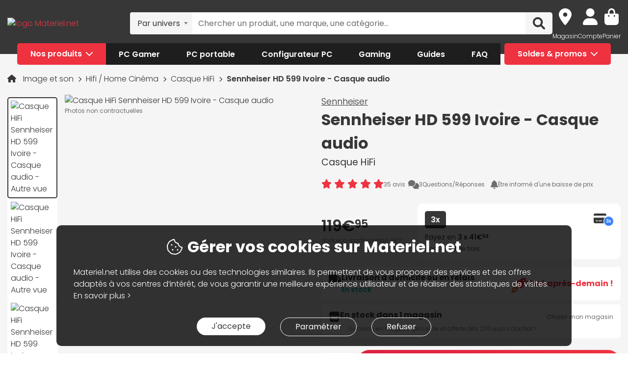

--- FILE ---
content_type: text/html; charset=UTF-8
request_url: https://www.materiel.net/produit/201609130010.html
body_size: 33505
content:
<!DOCTYPE html>
<html lang="fr">
<head>
    <meta charset="UTF-8">
    <meta name="viewport" content="width=device-width, initial-scale=1, shrink-to-fit=no">
    <meta name="apple-mobile-web-app-capable" content="yes">
    <meta name="apple-mobile-web-app-status-bar-style" content="default">
    <meta name="mobile-web-app-capable" content="yes">
    <meta name="google-site-verification" content="vqrdqVxQ8LqA9iO1_sMrgjxlkQ0ReI9VrkK0k1rOWtQ">
    <meta name="theme-color" content="#FB4242">

            <title>Sennheiser HD 599 Ivoire - Casque audio - Casque HiFi Sennheiser sur Materiel.net</title>
    
        
            <meta name="description" content="Achetez votre Casque HiFi Sennheiser HD 599 Ivoire - Casque audio (506831) sur Materiel.net ! Paiement en 3X dès 100€, livraison rapide ou retrait en magasin | Casque HiFi." />
<meta property="og:description" content="Achetez votre Casque HiFi Sennheiser HD 599 Ivoire - Casque audio (506831) sur Materiel.net ! Paiement en 3X dès 100€, livraison rapide ou retrait en magasin | Casque HiFi." />
<meta property="og:title" content="Sennheiser HD 599 Ivoire - Casque audio - Casque HiFi Sennheiser sur Materiel.net" />
<meta property="og:image" content="https://media.materiel.net/r900/oproducts/AR201609130010_g1.jpg" />
<meta property="og:url" content="https://www.materiel.net/produit/201609130010.html" />
<meta property="twitter:title" content="Sennheiser HD 599 Ivoire - Casque audio - Casque HiFi Sennheiser sur Materiel.net" />
<meta property="twitter:description" content="Achetez votre Casque HiFi Sennheiser HD 599 Ivoire - Casque audio (506831) sur Materiel.net ! Paiement en 3X dès 100€, livraison rapide ou retrait en magasin | Casque HiFi." />
<meta property="twitter:image" content="https://media.materiel.net/r900/oproducts/AR201609130010_g1.jpg" />
<meta property="twitter:card" content="summary" />
<meta property="twitter:site" content="@materielnet" />

        <link rel="canonical" href="https://www.materiel.net/produit/201609130010.html"/>

            
            <link rel="shortcut icon" href="/matnet/build/images/content/favicon.ico" type="image/x-icon">
        <link rel="icon" href="/matnet/build/images/content/favicon.png" type="image/png">
        <link rel="icon" sizes="32x32" href="/matnet/build/images/content/favicon-32.png" type="image/png">
        <link rel="icon" sizes="64x64" href="/matnet/build/images/content/favicon-64.png" type="image/png">
        <link rel="icon" sizes="96x96" href="/matnet/build/images/content/favicon-96.png" type="image/png">
        <link rel="icon" sizes="196x196" href="/matnet/build/images/content/favicon-196.png" type="image/png">
        <link rel="apple-touch-icon" sizes="152x152" href="/matnet/build/images/content/apple-touch-icon.png">
        <link rel="apple-touch-icon" sizes="60x60" href="/matnet/build/images/content/apple-touch-icon-60x60.png">
        <link rel="apple-touch-icon" sizes="76x76" href="/matnet/build/images/content/apple-touch-icon-76x76.png">
        <link rel="apple-touch-icon" sizes="114x114" href="/matnet/build/images/content/apple-touch-icon-114x114.png">
        <link rel="apple-touch-icon" sizes="120x120" href="/matnet/build/images/content/apple-touch-icon-120x120.png">
        <link rel="apple-touch-icon" sizes="144x144" href="/matnet/build/images/content/apple-touch-icon-144x144.png">
    
            <link rel="preload" href="/matnet/build/css/main.9525aa10.css" as="style">
        <link rel="preload" href="/matnet/build/runtime.22b5026a.js" as="script">
        <link rel="preload" href="/matnet/build/js/libs.6e01f871.js" as="script">
        <link rel="preload" href="/matnet/build/js/main.2949d08b.js" as="script">
            <link rel="preload" href="/matnet/build/js/product-page.b000be02.js" as="script">
        <link rel="preload" href="/matnet/build/css/product-page.0163ea30.css" as="style">
    
            <link rel="dns-prefetch" href="https://media.materiel.net" />
    
            <link rel="stylesheet" href="/matnet/build/css/main.9525aa10.css" media="all">
            <link rel="stylesheet" href="/matnet/build/css/product-page.0163ea30.css" media="all">
    
            
                <script type="application/ld+json">
{
    "@context": "https://schema.org/",
    "@type": "Product",
    "name": "Sennheiser HD 599 Ivoire - Casque audio",
    "gtin13": "4044155207576",
    "image": ["https://media.materiel.net/r900/oproducts/AR201609130010_g1.jpg", "https://media.materiel.net/r900/oproducts/AR201609130010_g2.jpg", "https://media.materiel.net/r900/oproducts/AR201609130010_g3.jpg", "https://media.materiel.net/r900/oproducts/AR201609130010_g4.jpg", "https://media.materiel.net/r900/oproducts/AR201609130010_g5.jpg"],
    "description": "Le casque Sennheiser HD599 est le modèle le plus haut de gamme de la série HD5. Avec sa conception circum-auriculaire offre une reproduction spatiale d&#039;un naturel impressionnant. Il permet de profiter pleinement de vos loisirs domestiques audio avec un son excellent et un confort de port exceptionnel. Il bénéficie de la technologie de transducteur exclusive Sennheiser E.A.R (Ergonomic acoustic refinement) afin de diffuser le son directement dans vos oreilles.",
    "mpn": "506831",
    "sku": "AR201609130010",
    "brand": {
        "@type": "Brand",
        "name": "Sennheiser"
    },
    "aggregateRating": {
        "@type": "AggregateRating",
        "ratingValue": "10",
        "reviewCount": "35",
        "bestRating": "10",
        "worstRating": "0"
    },
    "offers": {
        "@type": "Offer",
        "priceCurrency": "EUR",
        "availability": "https://schema.org/InStock",
        "itemCondition": "https://schema.org/NewCondition",
        "price": "119.95",
        "url": "https://www.materiel.net/produit/201609130010.html"
    }
}
</script>

        <script type="application/ld+json"> {
    "@context": "https://schema.org/",
    "@type": "BreadcrumbList",
    "itemListElement": [
                    {
                "@type": "ListItem",
                "position": 1,
                "item": {
                    "@id":"/image-et-son/c551/",
                    "name": "Image et son"
                }
            },                    {
                "@type": "ListItem",
                "position": 2,
                "item": {
                    "@id":"/hifi-home-cinema/c562/",
                    "name": "Hifi / Home Cinéma"
                }
            },                    {
                "@type": "ListItem",
                "position": 3,
                "item": {
                    "@id":"/casque-hifi/l569/",
                    "name": "Casque HiFi"
                }
            },                    {
                "@type": "ListItem",
                "position": 4,
                "item": {
                    "@id":"/produit/201609130010.html",
                    "name": "Sennheiser HD 599 Ivoire - Casque audio"
                }
            }            ]
}
</script>


            <script src="/V4px/js/matnetmachine.js" async></script>
                    <script id="dataLayout">
            var dataLayout = {};

            dataLayout.shops = {};

            dataLayout.routingJs = {"base_url":"","routes":{"listing_compare":{"tokens":[["variable","\/","[^\/]++","offerIdsString"],["variable","","\\d+","categoryId"],["text","\/comparer\/c"]],"defaults":[],"requirements":{"categoryId":"\\d+"},"hosttokens":[],"methods":[],"schemes":[]},"compare_zone":{"tokens":[["variable","\/","\\d+","categoryId"],["text","\/compare\/list"]],"defaults":[],"requirements":{"categoryId":"\\d+"},"hosttokens":[],"methods":[],"schemes":[]},"compare_product_share":{"tokens":[["text","\/compare\/share"]],"defaults":[],"requirements":[],"hosttokens":[],"methods":[],"schemes":[]},"component_modal":{"tokens":[["variable","\/","\\d+","componentId"],["text","\/configurator\/modal\/component"]],"defaults":[],"requirements":{"componentId":"\\d+"},"hosttokens":[],"methods":["POST","OPTIONS"],"schemes":[]},"component_modal_replace":{"tokens":[["variable","\/","\\d+","row"],["variable","\/","\\d+","componentId"],["text","\/configurator\/modal\/component"]],"defaults":[],"requirements":{"componentId":"\\d+","row":"\\d+"},"hosttokens":[],"methods":["POST","OPTIONS"],"schemes":[]},"component_products":{"tokens":[["variable","\/","\\d+","componentId"],["text","\/configurator\/component"]],"defaults":[],"requirements":{"componentId":"\\d+"},"hosttokens":[],"methods":["POST","OPTIONS"],"schemes":[]},"component_products_replace":{"tokens":[["variable","\/","[^\/]++","productId"],["variable","\/","\\d+","componentId"],["text","\/configurator\/component"]],"defaults":[],"requirements":{"componentId":"\\d+"},"hosttokens":[],"methods":["POST","OPTIONS"],"schemes":[]},"configurator_menu":{"tokens":[["text","\/configurator\/menu"]],"defaults":[],"requirements":[],"hosttokens":[],"methods":[],"schemes":[]},"configurator_menu_options":{"tokens":[["variable","\/","[^\/]++","id"],["text","\/configurator\/menu\/options"]],"defaults":[],"requirements":[],"hosttokens":[],"methods":[],"schemes":[]},"configurator_add_config_to_cart":{"tokens":[["text","\/configurator\/cart"]],"defaults":[],"requirements":[],"hosttokens":[],"methods":[],"schemes":[]},"configurator_add_item":{"tokens":[["variable","\/","[^\/]++","quantity"],["variable","\/","AR\\d{12}","productId"],["variable","\/","\\d+","componentGroupId"],["text","\/configurator\/add"]],"defaults":{"quantity":1},"requirements":{"productId":"AR\\d{12}","componentGroupId":"\\d+"},"hosttokens":[],"methods":["POST"],"schemes":[]},"configurator_replace_item":{"tokens":[["variable","\/","\\d+","row"],["variable","\/","[^\/]++","quantity"],["variable","\/","AR\\d{12}","productId"],["variable","\/","\\d+","componentGroupId"],["text","\/configurator\/add"]],"defaults":{"quantity":1},"requirements":{"productId":"AR\\d{12}","componentGroupId":"\\d+","row":"\\d+"},"hosttokens":[],"methods":["POST"],"schemes":[]},"configurator_clear_config":{"tokens":[["text","\/configurator\/config\/session\/clear"]],"defaults":[],"requirements":[],"hosttokens":[],"methods":[],"schemes":[]},"configurator_delete_config":{"tokens":[["variable","\/","[^\/]++","id"],["text","\/configurator\/config\/delete"]],"defaults":[],"requirements":[],"hosttokens":[],"methods":[],"schemes":[]},"configurator_copy_config":{"tokens":[["variable","\/","[^\/]++","id"],["text","\/configurator\/config\/copy"]],"defaults":[],"requirements":[],"hosttokens":[],"methods":[],"schemes":[]},"configurator_save_session_config":{"tokens":[["text","\/configurator\/config\/session\/save"]],"defaults":[],"requirements":[],"hosttokens":[],"methods":[],"schemes":[]},"configurator_create_config":{"tokens":[["text","\/configurator\/config\/user\/save"]],"defaults":[],"requirements":[],"hosttokens":[],"methods":[],"schemes":[]},"configurator_update_config":{"tokens":[["variable","\/","[^\/]++","id"],["text","\/configurator\/config\/user\/update"]],"defaults":[],"requirements":[],"hosttokens":[],"methods":[],"schemes":[]},"configurator_rename_config":{"tokens":[["variable","\/","[^\/]++","id"],["text","\/configurator\/config\/user\/rename"]],"defaults":[],"requirements":[],"hosttokens":[],"methods":[],"schemes":[]},"configurator_load_config":{"tokens":[["variable","\/","[^\/]++","id"],["text","\/configurator\/config\/user\/load"]],"defaults":[],"requirements":[],"hosttokens":[],"methods":[],"schemes":[]},"configurator_share_config":{"tokens":[["text","\/configurator\/config\/share"]],"defaults":[],"requirements":[],"hosttokens":[],"methods":[],"schemes":[]},"configurator_main_page":{"tokens":[["text","\/configurateur-pc-sur-mesure\/"]],"defaults":[],"requirements":[],"hosttokens":[],"methods":[],"schemes":[]},"get_configuration_from_json":{"tokens":[["text","\/configurator\/add-top-config\/"]],"defaults":[],"requirements":[],"hosttokens":[],"methods":["POST"],"schemes":[]},"get_configuration_from_item":{"tokens":[["variable","\/","AR\\d{12}","productId"],["variable","\/","\\d+","categoryId"],["text","\/configurator\/create-from-product"]],"defaults":[],"requirements":{"categoryId":"\\d+","productId":"AR\\d{12}"},"hosttokens":[],"methods":[],"schemes":[]},"promotion_product":{"tokens":[["text","\/promotions-produits\/"]],"defaults":[],"requirements":[],"hosttokens":[],"methods":[],"schemes":[]},"promotion_product_filtered":{"tokens":[["text",".html"],["variable","\/","\\+.+","filterUrl"],["text","\/promotions-produits"]],"defaults":[],"requirements":{"filterUrl":"\\+.+"},"hosttokens":[],"methods":[],"schemes":[]},"latest_product":{"tokens":[["text","\/nouveautes-produits\/"]],"defaults":[],"requirements":[],"hosttokens":[],"methods":[],"schemes":[]},"latest_product_filtered":{"tokens":[["text","\/"],["variable","\/","\\+[^\/]+","filterUrl"],["text","\/nouveautes-produits"]],"defaults":[],"requirements":{"filterUrl":"\\+[^\/]+"},"hosttokens":[],"methods":[],"schemes":[]},"special_offer_listing_products":{"tokens":[["text","\/"],["variable","","[1-9]{1}[0-9]{0,15}","specialOfferId"],["text","\/bons-plans\/o"]],"defaults":[],"requirements":{"specialOfferId":"[1-9]{1}[0-9]{0,15}"},"hosttokens":[],"methods":[],"schemes":[]},"special_offer_listing_products_filtered":{"tokens":[["text",".html"],["variable","\/","\\+[^\/]+","filterUrl"],["variable","","[1-9]{1}[0-9]{0,15}","specialOfferId"],["text","\/bons-plans\/o"]],"defaults":[],"requirements":{"specialOfferId":"[1-9]{1}[0-9]{0,15}","filterUrl":"\\+[^\/]+"},"hosttokens":[],"methods":[],"schemes":[]},"special_offers_filter_page":{"tokens":[["text","\/form\/operations\/filter\/"]],"defaults":[],"requirements":[],"hosttokens":[],"methods":["POST","OPTIONS"],"schemes":[]},"offres_speciales_listing_infinite_scroll":{"tokens":[["variable","","\\d+","page"],["text","\/bons-plans-infinite-scroll\/page"]],"defaults":[],"requirements":{"page":"\\d+"},"hosttokens":[],"methods":[],"schemes":[]},"qa_answer":{"tokens":[["text",".html"],["variable","\/","(?:\\d{12})","productId"],["variable","\/","[a-zA-Z0-9-]+","questionId"],["text","\/questions-reponses\/repondre"]],"defaults":[],"requirements":{"productId":"(\\d{12})","questionId":"[a-zA-Z0-9-]+"},"hosttokens":[],"methods":[],"schemes":[]},"listing_shop":{"tokens":[["text","\/produits\/"],["variable","-","\\d+","shopId"],["text","\/magasins\/magasin"]],"defaults":[],"requirements":{"shopId":"\\d+"},"hosttokens":[],"methods":[],"schemes":[]},"listing_shop_filtered":{"tokens":[["text",".html"],["variable","\/","\\+.+","filterUrl"],["text","\/produits"],["variable","-","\\d+","shopId"],["text","\/magasins\/magasin"]],"defaults":[],"requirements":{"shopId":"\\d+","filterUrl":"\\+.+"},"hosttokens":[],"methods":[],"schemes":[]},"set_favorite_shop_shop_page":{"tokens":[["text","\/shop"],["variable","\/","\\d+","shopId"],["text","\/stock\/set-favorite-shop"]],"defaults":[],"requirements":{"shopId":"\\d+"},"hosttokens":[],"methods":[],"schemes":[]},"set_favorite_shop_listing_page":{"tokens":[["text","\/listing"],["variable","\/","\\d+","shopId"],["text","\/stock\/set-favorite-shop"]],"defaults":[],"requirements":{"shopId":"\\d+"},"hosttokens":[],"methods":[],"schemes":[]},"set_favorite_shop_product_page":{"tokens":[["text","\/product"],["variable","\/","\\d+","shopId"],["text","\/stock\/set-favorite-shop"]],"defaults":[],"requirements":{"shopId":"\\d+"},"hosttokens":[],"methods":[],"schemes":[]},"get_stock_for_shops":{"tokens":[["variable","\/","(?:AR|OF)\\d{12}","offerId"],["text","\/stock\/get-stock-for-shops"]],"defaults":[],"requirements":{"offerId":"(AR|OF)\\d{12}"},"hosttokens":[],"methods":["POST"],"schemes":[]},"shops.shop_page":{"tokens":[["text","\/"],["variable","\/","[^\/]++","slug"],["variable","-","\\d+","shopId"],["text","\/magasins\/magasin"]],"defaults":{"slug":""},"requirements":{"shopId":"\\d+"},"hosttokens":[],"methods":[],"schemes":[]},"shops.shop_page_without_slug":{"tokens":[["text","\/"],["variable","-","\\d+","shopId"],["text","\/magasins\/magasin"]],"defaults":[],"requirements":{"shopId":"\\d+"},"hosttokens":[],"methods":[],"schemes":[]},"shops.shop_homepage":{"tokens":[["text","\/magasins\/"]],"defaults":[],"requirements":[],"hosttokens":[],"methods":[],"schemes":[]},"homepage":{"tokens":[["text","\/"]],"defaults":[],"requirements":[],"hosttokens":[],"methods":[],"schemes":[]},"product_page":{"tokens":[["text",".html"],["variable","\/","(?:\\d{12}|PB\\d{8})","urlId"],["text","\/produit"]],"defaults":[],"requirements":{"urlId":"(\\d{12}|PB\\d{8})"},"hosttokens":[],"methods":[],"schemes":[]},"variant_products":{"tokens":[["variable","\/","\\d+","categoryId"],["variable","\/",".+","variantGroupCode"],["variable","\/","AR\\d{12}","productId"]],"defaults":[],"requirements":{"productId":"AR\\d{12}","variantGroupCode":".+","categoryId":"\\d+"},"hosttokens":[],"methods":[],"schemes":[]},"see_offers":{"tokens":[["text","\/offers"],["variable","\/","AR\\d{12}|MK\\d{12}","productId"],["variable","-","[^\/]++","country"],["variable","\/","[^\/\\-]++","_locale"]],"defaults":{"_locale":"fr","country":"fr"},"requirements":{"productId":"AR\\d{12}|MK\\d{12}"},"hosttokens":[],"methods":["GET"],"schemes":[]},"seller_review":{"tokens":[["text","\/avis\/"],["variable","\/","\\d+","sellerId"],["text","\/vendeur"]],"defaults":[],"requirements":{"sellerId":"\\d+"},"hosttokens":[],"methods":[],"schemes":[]},"seller_product":{"tokens":[["text","\/produits\/"],["variable","\/","\\d+","sellerId"],["text","\/vendeur"]],"defaults":[],"requirements":{"sellerId":"\\d+"},"hosttokens":[],"methods":[],"schemes":[]},"seller_product_filtered_paginated":{"tokens":[["text",".html"],["variable","\/","\\+.+","filterUrl"],["variable","","(?!0.*)(?:(?!(?:1)\\b))\\d+","page"],["text","\/produits\/page"],["variable","\/","\\d+","sellerId"],["text","\/vendeur"]],"defaults":[],"requirements":{"sellerId":"\\d+","filterUrl":"\\+.+","page":"(?!0.*)((?!(?:1)\\b))\\d+"},"hosttokens":[],"methods":[],"schemes":[]},"seller_product_filtered":{"tokens":[["text",".html"],["variable","\/","\\+.+","filterUrl"],["text","\/produits"],["variable","\/","\\d+","sellerId"],["text","\/vendeur"]],"defaults":[],"requirements":{"sellerId":"\\d+","filterUrl":"\\+.+"},"hosttokens":[],"methods":[],"schemes":[]},"seller_delivery":{"tokens":[["text","\/livraison-retour\/"],["variable","\/","\\d+","sellerId"],["text","\/vendeur"]],"defaults":[],"requirements":{"sellerId":"\\d+"},"hosttokens":[],"methods":[],"schemes":[]},"seller_warranty":{"tokens":[["text","\/garantie-reprise\/"],["variable","\/","\\d+","sellerId"],["text","\/vendeur"]],"defaults":[],"requirements":{"sellerId":"\\d+"},"hosttokens":[],"methods":[],"schemes":[]},"seller_contact":{"tokens":[["text","\/contact\/"],["variable","\/","\\d+","sellerId"],["text","\/vendeur"]],"defaults":[],"requirements":{"sellerId":"\\d+"},"hosttokens":[],"methods":[],"schemes":[]},"seller_review_page_infinite_scroll":{"tokens":[["variable","","\\d+","page"],["text","\/page"],["variable","\/","\\d+","sortBy"],["variable","\/","\\d+","filterRate"],["variable","\/","\\d+","sellerId"],["text","\/seller_reviews"]],"defaults":{"filterRate":0,"sortBy":0},"requirements":{"sellerId":"\\d+","filterRate":"\\d+","sortBy":"\\d+","page":"\\d+"},"hosttokens":[],"methods":[],"schemes":[]},"filter_seller_review_list":{"tokens":[["variable","\/","\\d+","sellerId"],["text","\/filter-seller-review"]],"defaults":[],"requirements":{"sellerId":"\\d+"},"hosttokens":[],"methods":[],"schemes":[]},"empty_search_page":{"tokens":[["text","\/recherche\/"]],"defaults":[],"requirements":[],"hosttokens":[],"methods":["GET"],"schemes":[]},"search_product_listing":{"tokens":[["variable","","\\d+","page"],["text","\/page"],["variable","\/","[^\/]++","slug"],["text","\/search\/product"]],"defaults":{"page":1},"requirements":{"page":"\\d+"},"hosttokens":[],"methods":[],"schemes":[]},"search_category_listing":{"tokens":[["variable","\/","\\d+","page"],["variable","\/","[^\/]++","slug"],["text","\/search\/category"]],"defaults":[],"requirements":{"page":"\\d+","limit":"\\d+"},"hosttokens":[],"methods":[],"schemes":[]},"search_brand_listing":{"tokens":[["variable","\/","\\d+","page"],["variable","\/","[^\/]++","slug"],["text","\/search\/brand"]],"defaults":[],"requirements":{"page":"\\d+"},"hosttokens":[],"methods":[],"schemes":[]},"search_faq_listing":{"tokens":[["variable","\/","\\d+","page"],["variable","\/","[^\/]++","slug"],["text","\/search\/faq"]],"defaults":[],"requirements":{"page":"\\d+"},"hosttokens":[],"methods":[],"schemes":[]},"search_autocomplete":{"tokens":[["variable","\/","[^\/]++","searchText"],["text","\/search\/autocomplete"]],"defaults":[],"requirements":[],"hosttokens":[],"methods":["OPTIONS","GET"],"schemes":[]},"search_data_collect_click":{"tokens":[["text","\/search\/collect\/click"]],"defaults":[],"requirements":[],"hosttokens":[],"methods":["OPTIONS","POST"],"schemes":[]},"search_data_collect_text_search":{"tokens":[["text","\/search\/collect\/text"]],"defaults":[],"requirements":[],"hosttokens":[],"methods":["OPTIONS","POST"],"schemes":[]},"form_newsletter_subscribe":{"tokens":[["variable","\/","[^\/]++","format"],["text","\/form\/newsletter\/subscribe"]],"defaults":{"format":"full"},"requirements":[],"hosttokens":[],"methods":["POST"],"schemes":[]},"listing_intermediate":{"tokens":[["text","\/"],["variable","","\\d+","categoryId"],["text","\/c"],["variable","\/","(?!\\w{2}-\\w{2}\\\/).+","slug"]],"defaults":[],"requirements":{"categoryId":"\\d+","slug":"(?!\\w{2}-\\w{2}\\\/).+"},"hosttokens":[],"methods":[],"schemes":[]},"listing_page":{"tokens":[["text","\/"],["variable","","\\d+","categoryId"],["text","\/l"],["variable","\/","(?!\\w{2}-\\w{2}\\\/).+","slug"]],"defaults":[],"requirements":{"categoryId":"\\d+","slug":"(?!\\w{2}-\\w{2}\\\/).+"},"hosttokens":[],"methods":[],"schemes":[]},"listing_page_paginated":{"tokens":[["text","\/"],["variable","","\\d{1,2}","page"],["text","\/page"],["variable","","\\d+","categoryId"],["text","\/l"],["variable","\/","(?!\\w{2}-\\w{2}\\\/).+","slug"]],"defaults":[],"requirements":{"categoryId":"\\d+","slug":"(?!\\w{2}-\\w{2}\\\/).+","page":"\\d{1,2}"},"hosttokens":[],"methods":[],"schemes":[]},"listing_page_filtered":{"tokens":[["text","\/"],["variable","\/","\\+[^\/]+","filterUrl"],["variable","","\\d+","categoryId"],["text","\/l"],["variable","\/","(?!\\w{2}-\\w{2}\\\/).+","slug"]],"defaults":[],"requirements":{"categoryId":"\\d+","slug":"(?!\\w{2}-\\w{2}\\\/).+","filterUrl":"\\+[^\/]+"},"hosttokens":[],"methods":[],"schemes":[]},"listing_page_filtered_paginated":{"tokens":[["text","\/"],["variable","","[^\/]++","page"],["text","\/page"],["variable","\/","\\+[^\/]+","filterUrl"],["variable","","\\d+","categoryId"],["text","\/l"],["variable","\/","(?!\\w{2}-\\w{2}\\\/).+","slug"]],"defaults":[],"requirements":{"categoryId":"\\d+","slug":"(?!\\w{2}-\\w{2}\\\/).+","filterUrl":"\\+[^\/]+"},"hosttokens":[],"methods":[],"schemes":[]},"filter_product_list_filtered":{"tokens":[["variable","\/",".+","filterUrl"],["variable","","\\d+","categoryId"],["text","\/l"],["variable","\/",".+","slug"],["text","\/form\/filter"],["variable","-","[^\/]++","country"],["variable","\/","[^\/\\-]++","_locale"]],"defaults":{"_locale":"fr","country":"fr","filterUrl":""},"requirements":{"categoryId":"\\d+","slug":".+","filterUrl":".+"},"hosttokens":[],"methods":["POST"],"schemes":[]},"filter_review_list":{"tokens":[["text","\/filter-review\/"]],"defaults":[],"requirements":[],"hosttokens":[],"methods":["POST","OPTIONS"],"schemes":[]},"review_page_infinite_scroll":{"tokens":[["variable","","\\d+","page"],["text","\/page"],["variable","\/","\\d+","sortBy"],["variable","\/","\\d+","filterRate"],["variable","\/",".*","productId"],["text","\/avis-client"]],"defaults":{"filterRate":0,"sortBy":0},"requirements":{"productId":".*","filterRate":"\\d+","sortBy":"\\d+","page":"\\d+"},"hosttokens":[],"methods":[],"schemes":[]},"submit_review_order":{"tokens":[["text","\/form\/depot-avis\/"]],"defaults":[],"requirements":[],"hosttokens":[],"methods":[],"schemes":[]},"review_order_page":{"tokens":[["text","\/"],["variable","\/","[^\/]++","orderId"],["text","\/depot-avis"]],"defaults":[],"requirements":[],"hosttokens":[],"methods":[],"schemes":[]},"header_user_cart":{"tokens":[["text","\/header\/user"]],"defaults":[],"requirements":[],"hosttokens":[],"methods":["POST","OPTIONS","GET"],"schemes":[]},"header_layer_shop":{"tokens":[["variable","\/","\\d+","shopId"],["text","\/header\/shop"]],"defaults":[],"requirements":{"shopId":"\\d+"},"hosttokens":[],"methods":[],"schemes":[]},"login_form":{"tokens":[["text","\/form\/login"]],"defaults":[],"requirements":[],"hosttokens":[],"methods":[],"schemes":[]},"submit_login_form":{"tokens":[["text","\/form\/submit_login"]],"defaults":[],"requirements":[],"hosttokens":[],"methods":["POST","OPTIONS"],"schemes":[]},"logout":{"tokens":[["text","\/form\/logout"]],"defaults":[],"requirements":[],"hosttokens":[],"methods":["GET","OPTIONS"],"schemes":[]},"cart_overview":{"tokens":[["text","\/cart\/overview"]],"defaults":[],"requirements":[],"hosttokens":[],"methods":[],"schemes":[]},"user_overview":{"tokens":[["text","\/user\/overview"]],"defaults":[],"requirements":[],"hosttokens":[],"methods":[],"schemes":[]},"home_sliders_carousel":{"tokens":[["variable","\/","[^\/]++","navigationShop"],["variable","\/","\\d+","navigationCountry"],["text","\/slider\/home\/carousel\/geolocation"]],"defaults":{"navigationShop":-1},"requirements":{"navigationCountry":"\\d+"},"hosttokens":[],"methods":["GET"],"schemes":[]},"form_faq_article_submit":{"tokens":[["variable","\/","\\d+","articleId"],["text","\/form\/faq\/article\/submit"]],"defaults":[],"requirements":{"articleId":"\\d+"},"hosttokens":[],"methods":["POST","OPTIONS"],"schemes":[]},"form_get_order_items":{"tokens":[["variable","\/","[^\/]++","creationDate"],["variable","\/","[^\/]++","cOrder"],["text","\/form\/faq\/items\/order"]],"defaults":[],"requirements":[],"hosttokens":[],"methods":["POST"],"schemes":[]},"cms_stock":{"tokens":[["variable","\/","[^\/]++","stock"],["text","\/cms\/stock"]],"defaults":[],"requirements":[],"hosttokens":[],"methods":[],"schemes":[]},"cms_shop_stock":{"tokens":[["variable","\/","[^\/]++","stock"],["text","\/cms\/shop-stock"]],"defaults":[],"requirements":[],"hosttokens":[],"methods":[],"schemes":[]},"add_offer_to_cart":{"tokens":[["variable","\/",".*","addOfferKey"],["variable","\/","[^\/]++","isMarketplace"],["variable","\/","-?\\d+","quantity"],["variable","\/","(?:AR|OF)\\d{12}","offerId"],["text","\/cart\/add\/offer"]],"defaults":{"addOfferKey":""},"requirements":{"offerId":"(AR|OF)\\d{12}","quantity":"-?\\d+","isMarketPlace":"[0-1]","addOfferKey":".*"},"hosttokens":[],"methods":[],"schemes":[]},"add_offer_to_cart_cross_sell":{"tokens":[["variable","\/","(?:AR|OF)\\d{12}","offerId"],["text","\/cart\/add\/offer-cross-sell"]],"defaults":[],"requirements":{"offerId":"(AR|OF)\\d{12}"},"hosttokens":[],"methods":["POST"],"schemes":[]},"add_offer_to_cart_one_click":{"tokens":[["variable","\/",".*","addOfferKey"],["variable","\/","-?\\d+","quantity"],["variable","\/","(?:AR|OF)\\d{12}","offerId"],["text","\/cart\/oneclick\/add\/offer"]],"defaults":{"addOfferKey":""},"requirements":{"offerId":"(AR|OF)\\d{12}","quantity":"-?\\d+","addOfferKey":".*"},"hosttokens":[],"methods":[],"schemes":[]},"add_pack_service":{"tokens":[["text","\/cart\/pack-service\/add\/"]],"defaults":[],"requirements":[],"hosttokens":[],"methods":[],"schemes":[]},"remove_pack_service":{"tokens":[["text","\/cart\/pack-service\/remove\/"]],"defaults":[],"requirements":[],"hosttokens":[],"methods":[],"schemes":[]},"redirect_category":{"tokens":[["variable","","\\d+","isIntermediate"],["text","\/i"],["variable","","\\d+","categoryId"],["text","\/redirect-category\/c"],["variable","-","[^\/]++","country"],["variable","\/","[^\/\\-]++","_locale"]],"defaults":{"_locale":"fr","country":"fr"},"requirements":{"categoryId":"\\d+","isIntermediate":"\\d+","page":"\\d+"},"hosttokens":[],"methods":[],"schemes":[]},"form_share_product":{"tokens":[["variable","\/","(?:AR|OF)\\d{12}","offerId"],["variable","\/","(?:AR|MK)\\d{12}","productId"],["text","\/form\/share\/product"]],"defaults":[],"requirements":{"productId":"(AR|MK)\\d{12}","offerId":"(AR|OF)\\d{12}"},"hosttokens":[],"methods":[],"schemes":[]},"user_can_order_review":{"tokens":[["variable","\/","(?:AR|MK)\\d{12}","productId"],["text","\/user\/can_review"]],"defaults":[],"requirements":{"productId":"(AR|MK)\\d{12}"},"hosttokens":[],"methods":[],"schemes":[]},"delete_review_order":{"tokens":[["text","\/order-review\/delete\/"]],"defaults":[],"requirements":[],"hosttokens":[],"methods":["POST"],"schemes":[]},"update_nickname_review_order":{"tokens":[["text","\/depot-avis-client\/pseudo\/update\/"]],"defaults":[],"requirements":[],"hosttokens":[],"methods":["POST"],"schemes":[]},"form_search_filter_product":{"tokens":[["variable","\/",".+","slug"],["text","\/form\/search\/filter"]],"defaults":{"slug":""},"requirements":{"slug":".+"},"hosttokens":[],"methods":["POST"],"schemes":[]},"shop_opening_hours_information":{"tokens":[["variable","\/","\\d+","shopId"],["text","\/openings\/shop"]],"defaults":[],"requirements":{"shopId":"\\d+"},"hosttokens":[],"methods":[],"schemes":[]},"modal_shops_selection_summary_shop":{"tokens":[["variable","\/","\\d+","shopId"],["text","\/modal\/shopSelected"]],"defaults":[],"requirements":{"shopId":"\\d+"},"hosttokens":[],"methods":[],"schemes":[]},"mounting_time_type":{"tokens":[["variable","\/",".+","type"],["text","\/mounting_time\/type"]],"defaults":[],"requirements":{"type":".+"},"hosttokens":[],"methods":[],"schemes":[]},"form_qa_ask_question":{"tokens":[["variable","\/","AR\\d{12}|MK\\d{12}|undefined","productId"],["text","\/form\/qa\/ask_question"]],"defaults":[],"requirements":{"productId":"AR\\d{12}|MK\\d{12}|undefined"},"hosttokens":[],"methods":["POST"],"schemes":[]},"qa_questions_list":{"tokens":[["variable","\/","AR\\d{12}|MK\\d{12}","productId"],["text","\/qa\/list"]],"defaults":[],"requirements":{"productId":"AR\\d{12}|MK\\d{12}"},"hosttokens":[],"methods":["POST"],"schemes":[]},"qa_validate_question":{"tokens":[["variable","\/","[a-zA-Z0-9-]+","questionId"],["variable","\/","[^\/]++","email"],["text","\/qa\/validate"]],"defaults":[],"requirements":{"questionId":"[a-zA-Z0-9-]+"},"hosttokens":[],"methods":["POST"],"schemes":[]},"qa_like_answer":{"tokens":[["variable","\/","[a-zA-Z0-9-]+","answerId"],["text","\/qa\/like"]],"defaults":[],"requirements":{"answerId":"[a-zA-Z0-9-]+"},"hosttokens":[],"methods":["POST"],"schemes":[]},"qa_list_like_by_user":{"tokens":[["variable","\/","AR\\d{12}|MK\\d{12}","productId"],["text","\/qa\/like\/list"]],"defaults":[],"requirements":{"productId":"AR\\d{12}|MK\\d{12}"},"hosttokens":[],"methods":["GET"],"schemes":[]},"qa_can_answer":{"tokens":[["text","\/qa\/can_answer"]],"defaults":[],"requirements":[],"hosttokens":[],"methods":["GET"],"schemes":[]},"form_qa_answer_question":{"tokens":[["text",".html"],["variable","\/","(?:\\d{12})","productId"],["variable","\/","0|1","isRequested"],["text","\/isRequested"],["variable","\/","[a-zA-Z0-9-]+","questionId"],["text","\/qa\/answer"]],"defaults":[],"requirements":{"productId":"(\\d{12})","questionId":"[a-zA-Z0-9-]+","isRequested":"0|1"},"hosttokens":[],"methods":[],"schemes":[]},"qa_report":{"tokens":[["variable","\/","[^\/]++","questionId"],["text","\/form\/report-qa"]],"defaults":[],"requirements":[],"hosttokens":[],"methods":[],"schemes":[]},"cross_selling_category_new_products":{"tokens":[["text","\/"],["variable","\/","\\d+","categoryId"],["text","\/cross-selling\/category\/new"],["variable","-","[^\/]++","country"],["variable","\/","[^\/\\-]++","_locale"]],"defaults":{"_locale":"fr","country":"fr"},"requirements":{"categoryId":"\\d+"},"hosttokens":[],"methods":["GET"],"schemes":[]},"cross_selling_category_highest_rated_products":{"tokens":[["text","\/"],["variable","\/","\\d+","categoryId"],["text","\/cross-selling\/category\/highest-rated"],["variable","-","[^\/]++","country"],["variable","\/","[^\/\\-]++","_locale"]],"defaults":{"_locale":"fr","country":"fr"},"requirements":{"categoryId":"\\d+"},"hosttokens":[],"methods":["GET"],"schemes":[]},"menu_universes_ajax":{"tokens":[["text","\/menu\/"]],"defaults":[],"requirements":[],"hosttokens":[],"methods":["GET","OPTIONS"],"schemes":[]},"menu_promotions_ajax":{"tokens":[["text","\/menu\/promotions\/"]],"defaults":[],"requirements":[],"hosttokens":[],"methods":["GET","OPTIONS"],"schemes":[]},"get_opened_shops":{"tokens":[["text","\/shops\/opened"]],"defaults":[],"requirements":[],"hosttokens":[],"methods":["GET"],"schemes":[]},"alma_eligibility":{"tokens":[["text","\/"],["variable","\/","\\d+(?:[.,]\\d+)?","amount"],["text","\/amount"],["variable","\/","[^\/]++","isMarketplace"],["text","\/alma\/eligibility\/isMarketplace"]],"defaults":[],"requirements":{"isMarketPlace":"[0-1]","amount":"\\d+(?:[.,]\\d+)?"},"hosttokens":[],"methods":["GET","OPTIONS"],"schemes":[]},"form_seller_contact":{"tokens":[["variable","\/","\\d+","marketPlaceId"],["text","\/form\/seller\/contact"]],"defaults":[],"requirements":{"marketPlaceId":"\\d+"},"hosttokens":[],"methods":["POST"],"schemes":[]},"submit_seller_review_order":{"tokens":[["text","\/form\/depot-avis-vendeur\/"]],"defaults":[],"requirements":[],"hosttokens":[],"methods":["POST"],"schemes":[]},"update_review_order_seller":{"tokens":[["text","\/depot-avis-vendeur\/reception-commande\/"]],"defaults":[],"requirements":[],"hosttokens":[],"methods":["POST"],"schemes":[]},"captcha_required":{"tokens":[["variable","\/",".+","email"],["text","\/captcha"],["variable","-","[^\/]++","country"],["variable","\/","[^\/\\-]++","_locale"]],"defaults":{"country":"fr","email":"","_locale":"fr"},"requirements":{"email":".+"},"hosttokens":[],"methods":["GET"],"schemes":[]}},"prefix":"","host":"www.materiel.net","port":"","scheme":"https","locale":"fr"};
            dataLayout.secureCookie = 1;

        </script>
    
    <script>
        dataLayout.featureQrIsActive = 1;
        dataLayout.featureVariantIsActive = 1;
        dataLayout.userLoginFailoverRedirectUrl = "https://www.materiel.net/produit/201609130010.html";
        dataLayout.product = {
            id: 'AR201609130010',
            urlId: '201609130010',
            categoryId: '569',
            categorySlug: 'casque-hifi'
        };
        dataLayout.offer = {
            id: 'AR201609130010'
        };
    </script>

            <script type="text/javascript" async>
            (function(w,d,s,l,i){w[l]=w[l]||[];w[l].push({'gtm.start':
                    new Date().getTime(),event:'gtm.js'});var f=d.getElementsByTagName(s)[0],
                j=d.createElement(s),dl=l!='dataLayer'?'&l='+l:'';j.async=true;j.src=
                'https://www.googletagmanager.com/gtm.js?id='+i+dl;f.parentNode.insertBefore(j,f);
            })(window,document,'script','dataLayer','GTM-M5QRJ5J');
        </script>
    
    <!-- Matomo -->
    <script>
        var _paq = window._paq = window._paq || [];
        _paq.push(['setCookieDomain', '*.materiel.net']);
        _paq.push(['setDomains', '*.materiel.net']);
        _paq.push(['enableLinkTracking']);
        _paq.push(['trackVisibleContentImpressions']);
        _paq.push(['setConversionAttributionFirstReferrer', true]);
        _paq.push(['trackPageView']);
        (function() {
            var u="https://tracking.groupe-ldlc.com/";
            _paq.push(['setTrackerUrl', u+'matomo.php']);
            _paq.push(['setSiteId', '2']);
            var d=document, g=d.createElement('script'), s=d.getElementsByTagName('script')[0];
            g.async=true; g.src=u+'matomo.js'; s.parentNode.insertBefore(g,s);
        })();
    </script>
    <!-- End Matomo Code -->

    <script defer data-domain="materiel.net" src="https://plausible.io/js/script.revenue.tagged-events.js"></script>

        </head>
<body id="o-site__top" data-spy="scroll" data-target="#productStickyNav" data-offset="200"      data-controller="link-decoder backlink-breadcrumb product-offers"
      data-marketing-url="https://www.materiel.net/mb"
      data-error="Une erreur est survenue">
    <noscript>
                <iframe src="https://www.googletagmanager.com/ns.html?id=GTM-M5QRJ5J" height="0" width="0" style="display:none;visibility:hidden"></iframe>
    </noscript>
    <ul class="skip-links" tabindex="0">
        <li>
            <a href="#search_search_text" class="skip-links__link">
                Aller à la recherche (Alt + Shift + S Pour effectuer une recherche sur le site)
            </a>
        </li>
        <li>
            <a href="#skip-content" class="skip-links__link">
                Aller directement au contenu
            </a>
        </li>
    </ul>
    <header class="c-site__header mb-4">
        
<div class="container">
    <div class="c-header__logo">
        <div class="c-menu__opener c-menu__toggle-button">
            <i class="fas fa-bars c-opener__open"></i>
            <i class="fas fa-times c-opener__close"></i>
            <span class="sr-only">Menu</span>
        </div>
                <a href="https://www.materiel.net/" title="Materiel.net, votre spécialiste High-Tech">
            <picture>
                <source media="(max-width: 992px)" srcset="https://www.materiel.net/matnet/build/images/content/logo-mobile.png" width="50" height="48">
                <img src="https://media.materiel.net/nbo/matnet/logo/1767890105-logo-matnet.png" loading="lazy" width="261" height="60" alt="logo Materiel.net" />
            </picture>
        </a>
    </div>
    <div class="c-header__search-bar"><form name="search" method="post" action="https://www.materiel.net/recherche/" id="formSearch" novalidate="novalidate" data-controller="search layer-datacollect" data-action="search#searchSubmit layer-datacollect#seeAllOnSubmit">
                <div class="form-group d-none d-lg-flex col-5 col-lg-4 col-xl-3 pl-0 pr-0"><select id="search_universe" name="search[universe]" class="o-select-input js-trigger-init" data-search-target="universe" data-controller="select2" data-action="search_universe.change.select2-&gt;search#changeUniverse"><option value="all" selected="selected">Par univers</option><option value="400">PC et Ordinateur</option><option value="424">Composant PC</option><option value="472">Périphériques PC</option><option value="518">Réseau</option><option value="530">Téléphones</option><option value="551">Image et son</option><option value="596">Connectique</option><option value="651">Loisir High-Tech</option><option value="8140">Maison Connectée</option></select></div>
                <div class="form-group col-10 col-lg-7 col-xl-8 pl-0 pr-0"><input type="text" id="search_search_text" name="search[search_text]" required="required" class="form-control border-0" placeholder="Chercher un produit, une marque, une catégorie..." data-placeholder="Chercher un produit, une marque, une catégorie..." data-mobile-placeholder="Rechercher" data-search-target="search" data-action="keyup-&gt;search#debounce" autocomplete="off" /></div>
                <div class="form-group col-2 col-lg-1 pl-0 pr-0 text-center">
                    <button type="submit" class="o-btn rounded-0">
                        <i class="fas fa-search"></i>
                    </button>
                </div>
                <div id="autocompleteSearchWrapper"
                     data-search-target="searchEngine"
                     data-layer-datacollect-target="searchEngine">
                </div>
            </form></div>
    <div class="c-header__access"><div class="col pl-0 pr-0 c-header__access-mob-search d-lg-none text-center">
                <div class="c-access__icon">
                    <i class="fas fa-search"></i>
                </div>
            </div><div id="header-item-shop" class="col pl-0 pr-0 c-header__access-shop is-empty text-center js-has-dropdown">
                    <div class="c-access__icon">
                        <i class="fas fa-map-marker-alt"></i>
                    </div>
                    <div class="c-access__link">
                        <a id="linkShopHeader" href="https://www.materiel.net/magasins/" class="o-link--reset stretched-link"
                           title="Mon magasin Materiel.net">Magasin</a>
                    </div>
                    <div class="c-header__dropdown c-header__dropdown-shop text-left p-lg-2 d-none"></div>
                </div>                <div id="header-item-account" class="col pl-0 pr-0 c-header__access-customer text-center js-has-dropdown" data-href="https://secure.materiel.net/Account">
                    <div class="c-access__icon">
                        <i class="fas fa-user"></i>
                    </div>
                    <div class="c-access__link">
                        <a href="https://secure.materiel.net/Account" class="o-link--reset stretched-link" title="Mon compte">Compte</a>
                    </div>
                    <div class="c-header__dropdown c-header__dropdown-account">
                        <div class="o-loader text-center fa-3x">
                            <i class="fas fa-spinner fa-pulse u-color__primary"></i>
                        </div>
                    </div>
                </div>
            
                        <div id="header-item-cart" class="col pl-0 pr-0 c-header__access-cart is-empty text-center js-has-dropdown">
                <div class="c-access__icon">
                    <span class="c-icon__count d-none"></span>
                    <i class="fas fa-bag-shopping"></i>
                </div>
                <div class="c-access__link">
                    <a href="https://secure.materiel.net/Cart" class="o-link--reset stretched-link" title="Mon panier">Panier</a>
                </div>
                <div class="c-header__dropdown c-header__dropdown-cart d-none"></div>
            </div>
            </div>
</div>

        <style type="text/css">header.c-site__header .c-header__logo img {
        max-width: 100%;
    }

    #adsConfigurator {
        margin-top: 30px;
    }

    /* fix retrocompatibilité banner ancien system a retirer quand mépé front */
    .o-odr__banner {
        position: relative;
    }

     /* fix titre modal pack zen a retirer quand mépé front */
    .service-pack__title {
        text-align: center;
        top: -25px;
    }

    @media (max-width: 992px) {
        .o-odr__banner {
            display: none;
        }
    }

    .o-odr__banner img {
        max-width: 100%;
    }

    .o-odr__banner .o-banner__hide-btn {
        position: absolute;
        top: 0;
        right: 15px;
        padding: 8px 12px;
        background-color: rgba(255, 255, 255, 0.8);
    }

    #tpl__product-page .o-odr__banner {
        margin-top: 1.5rem;
    }
    /* Fin fix banner */

    .c-menu__sections ul + .row {
        margin-top: 1rem;
    }

    .legals-container {
        position: relative;
    }
    .product-featured-specs:not(.product-featured-specs--pc) .o-title {
        display: inline;
    }
</style>
<nav class="navbar navbar-expand-lg navbar-light c-site__navigation">
<ul class="navbar-nav w-100">
	<li class="nav-item c-menu__opener active"><span class="nav-link">Nos produits <i class="fas fa-chevron-down ml-1"></i></span></li>
	<li class="nav-item has-separator"><a class="nav-link" href="https://www.materiel.net/pc-de-bureau/l402/+fv1447-7880/"><span class="link-icon align-middle mr-lg-2"><i class="fas fa-desktop"></i></span> <span class="align-middle">PC Gamer</span> </a></li>
	<li class="nav-item has-separator"><a class="nav-link" href="https://www.materiel.net/pc-portable/l409/"><span class="link-icon align-middle mr-lg-2"><i class="fas fa-laptop"></i></span> <span class="align-middle">PC portable</span> </a></li>
	<li class="nav-item has-separator"><a class="nav-link" href="https://www.materiel.net/configurateur-pc-sur-mesure/"><span class="link-icon align-middle mr-lg-2"><i class="fas fa-screwdriver"></i></span> <span class="align-middle">Configurateur PC</span> </a></li>
	<li class="nav-item has-separator"><a class="nav-link" href="https://www.materiel.net/n5675/gaming/"><span class="link-icon align-middle mr-lg-2"><i class="fas fa-gamepad-alt"></i></span> <span class="align-middle">Gaming</span> </a></li>
	<li class="nav-item has-separator"><span class="nav-link js-obfuscate-link" data-obfuscate-href="aHR0cHM6Ly93d3cubWF0ZXJpZWwubmV0L2d1aWRlLWFjaGF0Lw=="><span class="link-icon align-middle mr-lg-2"><i class="fas fa-file-spreadsheet"></i></span> <span class="align-middle">Guides</span> </span></li>
	<li class="nav-item"><span class="nav-link js-obfuscate-link" data-obfuscate-href="aHR0cHM6Ly93d3cubWF0ZXJpZWwubmV0L2ZhcS1pbmZvcm1hdGlvbnMv"><span class="link-icon align-middle mr-lg-2"><i class="fas fa-question-circle"></i></span> <span class="align-middle">FAQ</span> </span></li>
	<li class="nav-item nav-item--dropdown js-has-dropdown is-special featured-mobile ml-2" data-id-trigger="trigger-promo"><span class="nav-link"><!-- <span class="align-middle">Bons plans & promos <i class="fas fa-chevron-down ml-1"></i></span> --> <span class="align-middle">Soldes &amp; promos <i class="fas fa-chevron-down ml-1"></i></span> </span> <div class="dropdown__content js-promotion__dropdown" data-id-ajax="ajax-promo" style="width:550px"></div></li>
</ul>
</nav>

<div class="c-site__menu">
<div class="row no-gutters">
<div class="c-menu__universe col">
<ul class="list-unstyled c-universe__list">
	<li class="c-list__item" data-id-trigger="trigger-c1" data-universe-id="1"><a class="c-item__link" href="https://www.materiel.net/n5675/gaming/">Gaming <i class="fas fa-chevron-right"></i></a></li>
	<li class="c-list__item" data-id-trigger="trigger-c2" data-universe-id="2"><a class="c-item__link" href="https://www.materiel.net/pc-et-ordinateur/c400/">Ordinateur <i class="fas fa-chevron-right"></i></a></li>
	<li class="c-list__item" data-id-trigger="trigger-c3" data-universe-id="3"><a class="c-item__link" href="https://www.materiel.net/ordinateur-portable/c408/">Ordinateur portable <i class="fas fa-chevron-right"></i></a></li>
	<li class="c-list__item" data-id-trigger="trigger-c4" data-universe-id="4"><a class="c-item__link" href="https://www.materiel.net/composant-pc/c424/">Composant PC <i class="fas fa-chevron-right"></i></a></li>
	<li class="c-list__item" data-id-trigger="trigger-c5" data-universe-id="5"><a class="c-item__link" href="https://www.materiel.net/peripheriques-pc/c472/">P&eacute;riph&eacute;riques PC <i class="fas fa-chevron-right"></i></a></li>
	<li class="c-list__item" data-id-trigger="trigger-c6" data-universe-id="6"><a class="c-item__link" href="https://www.materiel.net/reseau/c518/">R&eacute;seau <i class="fas fa-chevron-right"></i></a></li>
	<li class="c-list__item" data-id-trigger="trigger-c7" data-universe-id="7"><a class="c-item__link" href="https://www.materiel.net/image-et-son/c551/">Image &amp; son <i class="fas fa-chevron-right"></i></a></li>
	<li class="c-list__item" data-id-trigger="trigger-c8" data-universe-id="8"><a class="c-item__link" href="https://www.materiel.net/telephones/c530/">T&eacute;l&eacute;phones <i class="fas fa-chevron-right"></i></a></li>
	<li class="c-list__item" data-id-trigger="trigger-c9" data-universe-id="9"><a class="c-item__link" href="https://www.materiel.net/connectique/c596/">Connectique <i class="fas fa-chevron-right"></i></a></li>
	<li class="c-list__item" data-id-trigger="trigger-c10" data-universe-id="10"><a class="c-item__link" href="https://www.materiel.net/n6215/produits-reconditionnes/">Produits reconditionn&eacute;s <i class="fas fa-chevron-right"></i></a></li>
	<li class="c-list__item" data-id-trigger="trigger-c11" data-universe-id="11"><a class="c-item__link" href="https://www.materiel.net/maison-connectee/c8140/">Maison Connect&eacute;e <i class="fas fa-chevron-right"></i></a></li>
	<li class="c-list__item" data-id-trigger="trigger-c12" data-universe-id="12"><a class="c-item__link" href="https://www.materiel.net/n4618/b2b-et-service-aux-professionnels/">T&eacute;l&eacute;travail &amp; TPE <i class="fas fa-chevron-right"></i></a></li>
</ul>
</div>
<div class="c-menu__sections col" data-id-ajax="ajax-c1" id="c-section__1"></div><div class="c-menu__sections col" data-id-ajax="ajax-c2" id="c-section__2"></div><div class="c-menu__sections col" data-id-ajax="ajax-c3" id="c-section__3"></div><div class="c-menu__sections col" data-id-ajax="ajax-c4" id="c-section__4"></div><div class="c-menu__sections col" data-id-ajax="ajax-c5" id="c-section__5"></div><div class="c-menu__sections col" data-id-ajax="ajax-c6" id="c-section__6"></div><div class="c-menu__sections col" data-id-ajax="ajax-c7" id="c-section__7"></div><div class="c-menu__sections col" data-id-ajax="ajax-c8" id="c-section__8"></div><div class="c-menu__sections col" data-id-ajax="ajax-c9" id="c-section__9"></div><div class="c-menu__sections col" data-id-ajax="ajax-c10" id="c-section__10"></div><div class="c-menu__sections col" data-id-ajax="ajax-c11" id="c-section__11"></div><div class="c-menu__sections col" data-id-ajax="ajax-c12" id="c-section__12"></div></div>
</div>

<script>
    let loadingAjax = '1';
    let loadingAjaxModeAll = '1';
    document.querySelector('header').dataset.loadingAjax = loadingAjax;
    document.querySelector('header').dataset.loadingAjaxModeAll = loadingAjaxModeAll;
</script>


    </header>
    <div id="skip-content" tabindex="-1"></div>
    <main role="main"
          class=""
          id="tpl__product-page"
              >
            <div class="container">
                            <nav class="c-breadcrumb" aria-label="breadcrumb" role="navigation">
        <a href="/casque-hifi/l569/" class="c-breadcrumb__back-button" data-backlink-breadcrumb-target="aBackLink">
    <i class="fas fa-chevron-left u-color__primary"></i>
    Retour
</a>
<span class="c-breadcrumb__back-button d-none" onclick="history.back()" data-backlink-breadcrumb-target="spanBackLink">
    <i class="fas fa-chevron-left u-color__primary"></i>
    Retour
</span>        <ul class="list-unstyled c-breadcrumb__list">
            <li class="c-breadcrumb__item">
                <a href="/"
                   class="o-link--reset c-breadcrumb__parent-category">
                    <i class="fas fa-home"></i>
                </a>
            </li>
                                                                        <li class="c-breadcrumb__item has-children">
                                            <a href="/image-et-son/c551/"  class="o-link--reset c-breadcrumb__parent-category">
                            Image et son
                        </a>
                                                    <i class="fas fa-chevron-right"></i>
                                                                            <ul class="c-breadcrumb__categories-list">
                                                                                                            <li>
                                            <a href="/television/c552/">Télévision</a>
                                        </li>
                                                                                                                                                <li>
                                            <a href="/lecteur-multimedia/l557/">Box TV multimédia</a>
                                        </li>
                                                                                                                                                <li>
                                            <a href="/videoprojection/c558/">Vidéoprojection</a>
                                        </li>
                                                                                                                                                <li>
                                            <a href="/hifi-home-cinema/c562/">Hifi / Home Cinéma</a>
                                        </li>
                                                                                                                                                <li>
                                            <a href="/audio-nomade/c574/">Audio Nomade</a>
                                        </li>
                                                                                                                                                <li>
                                            <a href="/photo-camera/c579/">Photo / Caméra</a>
                                        </li>
                                                                                                                                                <li>
                                            <a href="/affichage-dynamique/c8420/">Affichage dynamique</a>
                                        </li>
                                                                                                </ul>
                                                            </li>
                                                                            <li class="c-breadcrumb__item has-children">
                                            <a href="/hifi-home-cinema/c562/"  class="o-link--reset c-breadcrumb__parent-category">
                            Hifi / Home Cinéma
                        </a>
                                                    <i class="fas fa-chevron-right"></i>
                                                                            <ul class="c-breadcrumb__categories-list">
                                                                                                            <li>
                                            <a href="/barre-de-son/l563/">Barre de son</a>
                                        </li>
                                                                                                                                                <li>
                                            <a href="/ampli-home-cinema/l564/">Ampli Home-Cinéma</a>
                                        </li>
                                                                                                                                                <li>
                                            <a href="/ampli-hifi-stereo/l565/">Ampli HiFi Stéréo</a>
                                        </li>
                                                                                                                                                <li>
                                            <a href="/enceintes-hifi-home-cinema/l566/">Enceintes HiFi / Home-Cinéma</a>
                                        </li>
                                                                                                                                                <li>
                                            <a href="/subwoofer-caisson-de-graves/l567/">Subwoofer / Caisson de basses</a>
                                        </li>
                                                                                                                                                <li>
                                            <a href="/systeme-audio-multiroom/l568/">Système Audio Multiroom</a>
                                        </li>
                                                                                                                                                <li>
                                            <a href="/casque-hifi/l569/">Casque HiFi</a>
                                        </li>
                                                                                                                                                <li>
                                            <a href="/ensemble-home-cinema/l570/">Ensemble Home-Cinéma</a>
                                        </li>
                                                                                                                                                <li>
                                            <a href="/mini-chaine/l571/">Mini-chaine</a>
                                        </li>
                                                                                                                                                <li>
                                            <a href="/platine-cd/l572/">Platine CD</a>
                                        </li>
                                                                                                                                                <li>
                                            <a href="/platine-vinyles/l573/">Platine Vinyles</a>
                                        </li>
                                                                                                                                                <li>
                                            <a href="/support-enceinte/l643/">Support enceinte</a>
                                        </li>
                                                                                                </ul>
                                                            </li>
                                                                            <li class="c-breadcrumb__item ">
                                            <a href="/casque-hifi/l569/"  class="o-link--reset c-breadcrumb__parent-category">
                            Casque HiFi
                        </a>
                                                    <i class="fas fa-chevron-right"></i>
                                                                                    </li>
                                                                            <li class="c-breadcrumb__item ">
                                            <strong class="c-breadcrumb__parent-category">Sennheiser HD 599 Ivoire - Casque audio</strong>
                                    </li>
                                    </ul>
    </nav>


            </div>
                

            <div class="container-fluid">
            <div id="c-product__id" class="mb-4">
                                <div class="row" data-id="AR201609130010">
                        
                            

<div class="col-xl-6">
    <div class="sticky-gallery">
                                                
        <div class="row no-gutters">
            <div class="col-12 col-md-2">
                
        
                                                    <div id="c-thumbs-list-wrapper">
                        <div class="c-thumbs-list mNet-carousel-container not-loaded">
                                                                                                                                                                                                                                                                                                            <div class="c-thumbs-list__item js-is-active">
                                    <picture>
                                        <source srcset="https://media.materiel.net/r350/oproducts/AR201609130010_g1.jpg" media="(max-width: 550px)" width="350" height="350">
                                        <source srcset="https://media.materiel.net/r550/oproducts/AR201609130010_g1.jpg" media="(max-width: 768px)" width="550" height="550">
                                        <img class="img-fluid js-to__product-gallery"
                                                                                          width="150"
                                             height="150"
                                             src="https://media.materiel.net/r150/oproducts/AR201609130010_g1.jpg"
                                             data-src-medium="https://media.materiel.net/r900/oproducts/AR201609130010_g1.jpg"
                                             data-src-large="https://media.materiel.net/r900/oproducts/AR201609130010_g1.jpg"
                                             alt="Casque HiFi Sennheiser HD 599 Ivoire - Casque audio - Autre vue" title="Casque HiFi Sennheiser HD 599 Ivoire - Casque audio - Autre vue">
                                    </picture>
                                </div>
                                                                                                                                                                                                                                                                                                            <div class="c-thumbs-list__item ">
                                    <picture>
                                        <source srcset="https://media.materiel.net/r350/oproducts/AR201609130010_g2.jpg" media="(max-width: 550px)" width="350" height="350">
                                        <source srcset="https://media.materiel.net/r550/oproducts/AR201609130010_g2.jpg" media="(max-width: 768px)" width="550" height="550">
                                        <img class="img-fluid js-to__product-gallery"
                                                                                          width="150"
                                             height="150"
                                             src="https://media.materiel.net/r150/oproducts/AR201609130010_g2.jpg"
                                             data-src-medium="https://media.materiel.net/r900/oproducts/AR201609130010_g2.jpg"
                                             data-src-large="https://media.materiel.net/r900/oproducts/AR201609130010_g2.jpg"
                                             alt="Casque HiFi Sennheiser HD 599 Ivoire - Casque audio - Autre vue" title="Casque HiFi Sennheiser HD 599 Ivoire - Casque audio - Autre vue">
                                    </picture>
                                </div>
                                                                                                                                                                                                                                                                                                            <div class="c-thumbs-list__item ">
                                    <picture>
                                        <source srcset="https://media.materiel.net/r350/oproducts/AR201609130010_g3.jpg" media="(max-width: 550px)" width="350" height="350">
                                        <source srcset="https://media.materiel.net/r550/oproducts/AR201609130010_g3.jpg" media="(max-width: 768px)" width="550" height="550">
                                        <img class="img-fluid js-to__product-gallery"
                                                                                          width="150"
                                             height="150"
                                             src="https://media.materiel.net/r150/oproducts/AR201609130010_g3.jpg"
                                             data-src-medium="https://media.materiel.net/r900/oproducts/AR201609130010_g3.jpg"
                                             data-src-large="https://media.materiel.net/r900/oproducts/AR201609130010_g3.jpg"
                                             alt="Casque HiFi Sennheiser HD 599 Ivoire - Casque audio - Autre vue" title="Casque HiFi Sennheiser HD 599 Ivoire - Casque audio - Autre vue">
                                    </picture>
                                </div>
                                                                                                                                                                                                                                                                                                            <div class="c-thumbs-list__item ">
                                    <picture>
                                        <source srcset="https://media.materiel.net/r350/oproducts/AR201609130010_g4.jpg" media="(max-width: 550px)" width="350" height="350">
                                        <source srcset="https://media.materiel.net/r550/oproducts/AR201609130010_g4.jpg" media="(max-width: 768px)" width="550" height="550">
                                        <img class="img-fluid js-to__product-gallery"
                                                                                          width="150"
                                             height="150"
                                             src="https://media.materiel.net/r150/oproducts/AR201609130010_g4.jpg"
                                             data-src-medium="https://media.materiel.net/r900/oproducts/AR201609130010_g4.jpg"
                                             data-src-large="https://media.materiel.net/r900/oproducts/AR201609130010_g4.jpg"
                                             alt="Casque HiFi Sennheiser HD 599 Ivoire - Casque audio - Autre vue" title="Casque HiFi Sennheiser HD 599 Ivoire - Casque audio - Autre vue">
                                    </picture>
                                </div>
                                                                                                                                                                                                                                                                                                            <div class="c-thumbs-list__item ">
                                    <picture>
                                        <source srcset="https://media.materiel.net/r350/oproducts/AR201609130010_g5.jpg" media="(max-width: 550px)" width="350" height="350">
                                        <source srcset="https://media.materiel.net/r550/oproducts/AR201609130010_g5.jpg" media="(max-width: 768px)" width="550" height="550">
                                        <img class="img-fluid js-to__product-gallery"
                                                                                          width="150"
                                             height="150"
                                             src="https://media.materiel.net/r150/oproducts/AR201609130010_g5.jpg"
                                             data-src-medium="https://media.materiel.net/r900/oproducts/AR201609130010_g5.jpg"
                                             data-src-large="https://media.materiel.net/r900/oproducts/AR201609130010_g5.jpg"
                                             alt="Casque HiFi Sennheiser HD 599 Ivoire - Casque audio - Autre vue" title="Casque HiFi Sennheiser HD 599 Ivoire - Casque audio - Autre vue">
                                    </picture>
                                </div>
                                                    </div>
                    </div>
                            </div>
            <div class="col-12 col-md-10">
                <div class="c-product__thumb js-init__product-gallery">
                    
                            <picture>
                                                                            <source srcset="[data-uri]" media="(max-width: 767px)">
                                                <source srcset="https://media.materiel.net/r550/oproducts/AR201609130010_g1.jpg" media="(max-width: 1400px)" width="550" height="550">
                        <img class="img-fluid"
                             width="900"
                             height="900"
                             src="https://media.materiel.net/r900/oproducts/AR201609130010_g1.jpg"
                             data-src-large="https://media.materiel.net/r900/oproducts/AR201609130010_g1.jpg"
                             alt="Casque HiFi Sennheiser HD 599 Ivoire - Casque audio">
                    </picture>
                </div>
                <div class="legals-container ">
            <p class="c-info-legal">
            <small>Photos non contractuelles</small>
        </p>
                                    </div>
            </div>
        </div>
    </div>
</div>

<!-- Modal gallery -->
<div class="modal fade" id="c-product__gallery-modal" tabindex="-1">
    <div class="modal-dialog" role="document">
        <div class="modal-content">
            <div class="modal-header">
                <button type="button" class="close" data-dismiss="modal" aria-label="Close">
                    <i class="fas fa-times"></i>
                </button>
            </div>
            <div class="modal-body">
                <div class="gallery-modal-container">
                    <ul class="c-modal__gallery list-inline"></ul>
                    <div class="c-product__zoom-container">
                        <img src="" class="img-fluid c-product__thumb-zoom">
                    </div>
                </div>
            </div>
        </div>
    </div>
</div>

                    <div class="col-12 col-xl-6 sfjs-product-data"
                        
data-product-id="AR201609130010"
data-product-is-clearance="0"
data-product-typology=""
data-offer-id="AR201609130010"
data-category-id="569"
data-category-route="listing_page_filtered"
data-category-slug="casque-hifi"data-variant-group-code="">
                                                    

                
    <a href="/marque/sennheiser/000001023/" class="product-brand-url" title="Tous les produits Sennheiser">
        Sennheiser
    </a>

<h1 data-brand="Sennheiser" data-category="Casque HiFi" data-seller="Materiel.Net" data-universe="Image et son">Sennheiser HD 599 Ivoire - Casque audio</h1>

    <h2 class="c-product__specs">Casque HiFi</h2>
                                                <div class="product-engagement-panel">
                                                            <div class="c-customer-review__quick-view">
                                        
            <div class="o-stars__group">
            
                        
    
    <div class="o-stars" >
                                                                                    
            <div class="o-star is-on o-star--large">
                                    <i class="fas fa-star"></i>
                            </div>
                                                                                    
            <div class="o-star is-on o-star--large">
                                    <i class="fas fa-star"></i>
                            </div>
                                                                                    
            <div class="o-star is-on o-star--large">
                                    <i class="fas fa-star"></i>
                            </div>
                                                                                    
            <div class="o-star is-on o-star--large">
                                    <i class="fas fa-star"></i>
                            </div>
                                                                                    
            <div class="o-star is-on o-star--large">
                                    <i class="fas fa-star"></i>
                            </div>
            </div>

            <div class="o-stars__label">
                                                                                    <button type="button" title="Avis Sennheiser HD 599 Ivoire - Casque audio"
                            class="o-star__view-counter link"
                            data-target="productContentControls"
                            data-init="productReviews">
                        35 avis
                    </button>
                            </div>
        </div>
    

                                </div>
                            
                                                            <button type="button" id='questions-answers-label-wrapper' class="question-link link"
                                        data-label-singulier="Question/Réponse"
                                        data-label-pluriel="Questions/Réponses"
                                        data-label-none="Posez votre question"
                                        data-target="productContentControls"
                                        data-init="productQa">
                                    <i class="fas fa-comments"></i> <span class="sfjs-nb-questions-answers"></span> <div class="d-none d-lg-inline questions-answers-label">Posez votre question</div>
                                </button>
                            
                            <button
    type="button"
    class="link link--price-alert js-modal-trigger__alert_price"
    data-url="/form/alert/price/subscribe/AR201609130010"
    data-actual-price-label=" (Prix actuel : %price%)">
    <i class="fas fa-bell"></i>
    <span class="link--price-alert__desktop-text">Être informé d&#039;une baisse de prix</span>
    <span class="link--price-alert__mobile-text" aria-hidden="true">
        Prix ↓
    </span>
</button>
                        </div>
                                                                                                                                                    
                                                                                                <div class="product-actions-container" data-controller="shop">
                            <div class="row my-3 align-items-center"
     data-controller="payments"
     data-price="119.95"
     data-price-formatted="119€<sup>95</sup>"
     data-is-marketplace="0"
>
    
            <div class="col-auto">
            <div class="d-flex align-items-end"><span class="o-product__price">119€<sup>95</sup></span></div><span class="o-product__eco">dont éco-participation 0€<sup>07</sup></span>
        </div>

                                                                                                                                                    <div class="col-12 col-lg">
                <div class="split-payment split-payment--layout-split-internal"
                     data-price="119.95">
                    <ul class="nav split-payment__nav">
                                                                                                            <li class="nav-item"
                                role="presentation"
                                                            >
                            <button class="split-payment__button active"
                                data-target="#cb3"
                                aria-controls="cb3"
                                role="tab"
                                data-toggle="tab"
                                aria-expanded="true"
                                                            >
                                3x
                            </button>
                                            </ul>

                    <div class="tab-content">
                                                                                                            <div id="cb3"
                                 class="tab-pane fade show active"
                                 role="tabpanel"
                                 aria-labelledby="cb3"
                                                            >
                                                                                                                                                                                <p class="split-payment__title">
                                        <span class="split-payment__installment">
                                                                                                                                                                                                                                                Payez en <b>3 x  41€<sup>58</sup></b>
                                                                                    </span>
                                                                            </p>
                                    <p class="split-payment__price-fees">
                                        Dont <b>4€79</b> de frais
                                    </p>
                                    <div class="split-payment__logo-container">
                                        <img src="/matnet/build/images/icons/payment-3x-mini.png"
                                             class="split-payment__logo"
                                             alt="Logo CB3" />
                                    </div>
                                                            </div>
                                            </div>
                </div>
            </div>
        </div>



<section class="product-availability product-availability__web"><span class="product-availability__icon" aria-hidden="true"><i class="fas fa-truck"></i></span><div class="product-availability__meta"><div class="product-availability__title">Livraison à domicile ou en relais</div><button type="button"
            class="product-availability__status js-modal-trigger__availability js__stock_web"
            data-stock-web="1"
            data-toggle="modal"
            data-target="#o-modal"><span class="o-availability__value o-availability__value--stock_1">En stock</span></button></div><div class="product-availability__delivery-info"><div class="product-availability__delivery-time"></div></div></section>
            <section class="product-availability product-availability__shop no-favorite-shop"><span class="product-availability__icon" aria-hidden="true"><i class="fas fa-store"></i></span><div class="product-availability__meta"><div class="product-availability__title js__shop_title"
                         data-shop-title="Retrait immédiat en boutique">
                                                    En stock dans 1 magasin
                                            </div></div><div class="product-availability__delivery-info"><button type="button"
                            class="link product-availability__button get-stock-shop"
                            data-change-label="Changer de magasin"
                            data-offer-id="AR201609130010"
                            data-is-marketplace="0">
                        Choisir mon magasin
                    </button></div><div class="product-availability__delivery-offer"></div></section>    
    <div class="row align-items-center justify-content-center justify-content-lg-start my-4 c-product__cart-zone c-unsalable-product invisible"
         data-label-one-click="Achat rapide"
         data-label-out-of-stock="Produit en rupture"
         data-label-in-stock="Ajouter au panier"
         data-price="119.95"
         data-vat="20"
         data-product-price-vat-on="119.95"
         data-product-price-vat-off="99.958"
         data-cart-minimum-amount="0"
    >
        <div class="col-2 col-lg-auto mb-2 mb-lg-0 c-product__quantity">
            <form class="c-product__quantity-form" novalidate>
                <div class="form-group">
                    <div class="o-input__dropdown-container ajax__quantity-selector">
                        <label class="sr-only" for="productQuantity">Quantité</label>
                        <input name="productQuantity" type="number" value="1" class="o-input__dropdown-value" id="quantityForIdAR201609130010"  max="100" min="1">
                        <div class="o-input__dropdown">
                            <div class="o-input__dropdown-input">
                                <div>
                                    <span class="o-input__default-value">1</span>
                                    <p class="o-input__selected-value mb-0"></p>
                                    <span class="o-input__dropdown-icon"><i class="fas fa-sort-down"></i></span>
                                </div>
                            </div>
                            <div class="o-input__dropdown-list">
                                                                                                <ul>
                                                                            <li value="1">1</li>
                                                                            <li value="2">2</li>
                                                                            <li value="3">3</li>
                                                                            <li value="4">4</li>
                                                                            <li value="5">5</li>
                                                                            <li value="6">6</li>
                                                                            <li value="7">7</li>
                                                                            <li value="8">8</li>
                                                                            <li value="9">9</li>
                                                                    </ul>
                                                                <a href="#" class="o-input__custom-value">+10</a>
                                                            </div>
                        </div>

                    </div>
                </div>
            </form>
        </div>
        <div class="col-12 col-lg">
            <button
                data-product-id="AR201609130010"
                data-offer-id="AR201609130010"
                data-is-marketplace="0"
                data-add-offer-key=""
                data-tracking-event="click"
                data-tracking-category="Ajout panier"
                data-tracking-action="Page produit et avis bouton principal"
                data-tracking-label="AR201609130010"
                data-target="#modalCart" type="button"
                class="o-btn__add-to-cart btn-cart o-modal__opener" >
                <span><i class="fas fa-bag-shopping"></i> Ajouter au panier</span>
            </button>
        </div>
        <div class="col-12 col-lg mt-2 mt-lg-0 d-none">
            <button
                data-product-id="AR201609130010" data-offer-id="AR201609130010"
                data-is-marketplace="0"
                data-add-offer-key=""
                data-tracking-event="click"
                data-tracking-category="Ajout panier"
                data-tracking-action="Page produit oneclick"
                data-tracking-label="AR201609130010"
                data-target="#o-modal-ajax" type="button"
                class="o-btn__add-to-cart btn-cart o-modal__opener btn-cart--thin" >
                <span><i class="fas fa-cart-shopping-fast"></i> Achat rapide</span>
            </button>
        </div>
        <div class="c-product__quantity-validator invisible">
            <span class="c-product__quantity-min">La quantité minimum autorisée est 1</span>
            <span class="c-product__quantity-max">La quantité maximum autorisée est 100</span>
        </div>
            </div>

<script>
        dataLayout.stickyMenuTop = '<div class="o-product__prices "><span class="o-product__price">119€<sup>95</sup></span></div>';
        document.dispatchEvent(new CustomEvent("sticky_menu.display_price"));
    </script>
                        </div>

                                                
                        
                        
                                                                                                                                                                                                                                                                                                
<script>
    try {
                document.querySelector('.product-actions-container .product-availability.product-availability__web .product-availability__delivery-time').outerHTML = "\u0020\u0020\u0020\u0020\u0020\u0020\u0020\u0020\u0020\u0020\u0020\u0020\u0020\u0020\u0020\u0020\u0020\u0020\u0020\u0020\u0020\u0020\u0020\u0020\u0020\u0020\u0020\u0020\u0020\u0020\u0020\u0020\u0020\u0020\u0020\u0020\u003Cdiv\u0020class\u003D\u0022product\u002Davailability__delivery\u002Dtime\u0022\u003E\n\u0020\u0020\u0020\u0020\u0020\u0020\u0020\u0020\u0020\u0020\u0020\u0020\u0020\u0020\u0020\u0020\u0020\u0020\u0020\u0020\u0020\u0020\u0020\u0020\u0020\u0020\u0020\u0020\u0020\u0020\u0020\u0020\u0020\u0020\u0020\u0020\u003Cspan\u0020class\u003D\u0022product\u002Davailability__icon\u0022\u003E\u003Ci\u0020class\u003D\u0022fas\u0020fa\u002Drocket\u0022\u003E\u003C\/i\u003E\u003C\/span\u003E\n\u0020\u0020\u0020\u0020\u0020\u0020\u0020\u0020\u0020\u0020\u0020\u0020\u0020\u0020\u0020\u0020\u0020\u0020\u0020\u0020\u0020\u0020\u0020\u0020\u0020\u0020\u0020\u0020\u0020\u0020\u0020\u0020\u0020\u0020\u0020\u0020\u0020\u0020\u0020\u0020\u0020\u0020\u0020\u0020\u0020\u0020\u0020\u0020\u0020\u0020\u0020\u0020Livr\u00E9\u0020apr\u00E8s\u002Ddemain\u0020\u0021\u0020\u0020\u0020\u0020\u0020\u0020\u0020\u0020\u0020\u0020\u0020\u0020\u0020\u0020\u0020\u0020\u0020\u0020\u0020\u0020\u0020\u0020\u0020\u0020\u0020\u0020\u0020\u0020\u003C\/div\u003E\n\u0020\u0020\u0020\u0020\u0020\u0020\u0020\u0020";
                document.querySelector('.product-actions-container .product-availability.product-availability__web').classList.add('product-availability--express');
                    } catch(e) {
        console.log(e);
    }
    const start = (async () => {
        const $el = await _waitForElement(`.product-actions-container .product-availability.product-availability__shop`);
        if ($el === null) {
            return;
        }
        try {
                        document.querySelector('.product-actions-container .product-availability.product-availability__shop .product-availability__delivery-offer:not(.no-stock)').innerHTML = "Livraison en magasin possible et offerte dès 200 euros d&#039;achat !";
                    } catch (e){
            console.log(e);
        }
    })();
    function _waitForElement(selector, delay = 50, tries = 2) {
        const element = document.querySelector(selector);

        if (!window[`__${selector}`]) {
            window[`__${selector}`] = 0;
            window[`__${selector}__delay`] = delay;
            window[`__${selector}__tries`] = tries;
        }

        function _search() {
            return new Promise((resolve) => {
                window[`__${selector}`]++;
                setTimeout(resolve, window[`__${selector}__delay`]);
            });
        }

        if (element === null) {
            if (window[`__${selector}`] >= window[`__${selector}__tries`]) {
                window[`__${selector}`] = 0;
                return Promise.resolve(null);
            }

            return _search().then(() => _waitForElement(selector));
        } else {
            return Promise.resolve(element);
        }
    }

</script>

                        
                        <div class="legals-container legals-container--mobile">
                                    </div>

                        <div class="dropdown social-dropdown">
    <button class="social-dropdown__btn dropdown-toggle" type="button" data-toggle="dropdown">
        <i class="fas fa-share-nodes"></i> Partager
    </button>
    <div class="dropdown-menu">
                                <a class="dropdown-item" href="https://www.facebook.com/sharer/sharer.php?u=https%3A%2F%2Fwww.materiel.net%2Fproduit%2F201609130010.html" target="_blank"
               data-tracking-event="click" data-tracking-category="Partage" data-tracking-action="Facebook" data-tracking-label="Page produit">
                <i class="fab fa-facebook-f fa-fw mr-1"></i> facebook
            </a>
                                <a class="dropdown-item" href="https://twitter.com/intent/tweet?url=https%3A%2F%2Fwww.materiel.net%2Fproduit%2F201609130010.html&amp;text=Sennheiser HD 599 Ivoire - Casque audio" target="_blank"
               data-tracking-event="click" data-tracking-category="Partage" data-tracking-action="Twitter" data-tracking-label="Page produit">
                <i class="fab fa-x-twitter fa-fw mr-1"></i> twitter
            </a>
                                <a class="dropdown-item" href="https://www.linkedin.com/shareArticle?mini=true&amp;url=https%3A%2F%2Fwww.materiel.net%2Fproduit%2F201609130010.html" target="_blank"
               data-tracking-event="click" data-tracking-category="Partage" data-tracking-action="Linkedin" data-tracking-label="Page produit">
                <i class="fab fa-linkedin-in fa-fw mr-1"></i> linkedin
            </a>
                                <a class="dropdown-item" href="https://www.tiktok.com/@materielnet" target="_blank"
               data-tracking-event="click" data-tracking-category="Partage" data-tracking-action="Tiktok" data-tracking-label="Page produit">
                <i class="fab fa-tiktok fa-fw mr-1"></i> tiktok
            </a>
                <a class="dropdown-item js-share-by-email" data-tracking-event="click" data-tracking-category="Partage" data-tracking-action="Mail" data-tracking-label="Page produit" href="#">
            <i class="fas fa-envelope fa-fw mr-1"></i> Par mail
        </a>
    </div>
</div>
                                        <div class="product-recycling-info">
        <div class="product-recycling-info__icon">
            <i class="fas fa-recycle"></i>
        </div>
        <div class="product-recycling-info__text">
            Reprise de vos produits usagés
        </div>
        <div class="js-obfuscate-link product-recycling-info__link"
             data-obfuscate-href="aHR0cHM6Ly93d3cubWF0ZXJpZWwubmV0L2ZhcS1pbmZvcm1hdGlvbnMvcTI1MS1vZmZyaXItdW5lLXNlY29uZGUtdmllLWEtc29uLXByb2R1aXQtdXNhZ2Uv"
             data-is-external="1"
             title="Les solutions qui s&#039;offrent à vous pour donner une seconde vie ou recycler vos produits usagés">
            En savoir plus
        </div>
    </div>
                                                
                                            </div>
                </div>
            </div>
        </div>
    
    
        <section class="bg-white"><div class="container">
        <div data-controller="marketing" data-close="true"
                        data-marketing-zone-value="product-page"
    
                        data-marketing-product-id-value="AR201609130010"
    
                        data-marketing-offer-id-value="AR201609130010"
    
                        data-marketing-category-id-value="569"
    
                        data-marketing-category-tree-value="551,562,569"
    
                        data-marketing-brand-id-value="C000001023"
    
                
        >
            <div data-marketing-target="container"></div>
        </div>
    </section>

    <div id="productContentSlides" class="carousel slide carousel-fade" data-ride="carousel" data-touch="false" data-interval="false">
        <div class="sticky-top">
            <div class="container">
                <div class="row">
                    <div class="col">
                        <ol class="product-content-controls carousel-indicators" id="productContentControls">
                            <li data-target="#productContentSlides" data-slide-to="0" class="active">
                                <a href="#productContentSlides" class="o-link--reset js-no-scroll" data-show="productDescription">
                                    <span class="product-content-controls__label">Description & Caractéristiques techniques</span>
                                    <i class="fas fa-file-lines"></i>
                                    <span class="product-content-controls__label-mob">Description</span>
                                </a>
                            </li>
                                                                                        <li data-target="#productContentSlides" data-slide-to="1">
                                    <a href="#productContentSlides" class="o-link--reset js-no-scroll" data-show="productQa">
                                        <span class="product-content-controls__counter sfjs-nb-questions-answers"></span>
                                        <span class="product-content-controls__label questions-answers-label">Questions/Réponses</span>
                                        <i class="fas fa-comments"></i>
                                        <span class="product-content-controls__label-mob">Questions</span>
                                    </a>
                                </li>
                                                                                        <li data-target="#productContentSlides" data-slide-to="2">
                                    <a href="#productContentSlides" class="o-link--reset js-no-scroll" data-show="productReviews">
                                        <span class="product-content-controls__counter">35</span>
                                        <span class="product-content-controls__label">Avis clients</span>
                                        <i class="fas fa-star-half-stroke"></i>
                                        <span class="product-content-controls__label-mob">Avis</span>
                                    </a>
                                </li>
                                                    </ol>
                    </div>
                </div>
            </div>
        </div>

        <div class="carousel-inner">
            <div class="carousel-item active">
                <div class="row mb-4">
                                            
<div class="col-sm" id="c-product__description">
        <section class="c-product__description">
                    <span class="c-product__tag-line">Le meilleur de la série HD5</span>
                <p>Le casque Sennheiser HD599 est le mod&egrave;le le plus haut de gamme de la s&eacute;rie HD5. Avec sa conception circum-auriculaire offre une reproduction spatiale d&#39;un naturel impressionnant. Il permet de profiter pleinement de vos loisirs domestiques audio avec un son excellent et un confort de port exceptionnel. Il b&eacute;n&eacute;ficie de la technologie de transducteur exclusive Sennheiser &laquo; E.A.R &raquo; (Ergonomic acoustic refinement) afin de diffuser le son directement dans vos oreilles.</p>

<div class="c-description-content c-content--right">
<div class="c-content__text">
<h3>Une conception exclusive Sennheiser</h3>

<p>Avec le casque <strong>Sennheiser HD599</strong>, vous profitez au quotidien d&rsquo;un <strong>casque circum-auriculaire ouvert</strong>, agissant de concert avec les transducteurs Sennheiser de premier ordre.</p>

<p>Le <strong>transducteur exclusif Sennheiser</strong> vous garantit la lib&eacute;ration du potentiel de votre syst&egrave;me de divertissement domestique audio. Il vous procurera une excellente exp&eacute;rience sonore avec des basses profondes. Prenez plaisir &agrave; red&eacute;couvrir tous vos morceaux favoris.</p>

<h3 class="c-content__title">Un &eacute;crin pour vos oreilles</h3>

<p>Le casque <strong>Sennheiser HD599</strong> laisse une grande place au confort. Les grands &eacute;couteurs &agrave; coussinets doux ainsi que le large arceau rembourr&eacute; vous permettent de vous immerger dans votre musique pendant des heures. Con&ccedil;u pour durer, les coussinets et le c&acirc;ble du casque Sennheiser HD599 sont d&eacute;tachables.</p>
</div>

<div class="c-content__thumb"><img loading="lazy" alt="titre" class="img-fluid" src="https://media.materiel.net/oproducts/AR201609130010_d0.jpg" /></div>
</div>

    </section>
        
    
            <div class="o-btn__group">
                                                    <a class="o-btn" href="/marque/sennheiser/000001023/">Voir les produits Sennheiser</a>
                            <a class="o-btn" href="/casque-hifi/l569/+fb-C000001023/">Voir les Casque HiFi Sennheiser</a>
                    </div>
    </div>
                                    </div>
                <div class="product-specs-container" id="productSpecs">
                    <div class="container">
                        <div class="row mb-3">
                            <div class="col">
                                <h2>Caractéristiques techniques : Sennheiser HD 599 Ivoire - Casque audio</h2>
                            </div>
                        </div>
                        <div class="row mb-4">
                            <div class="col-sm">
                                                                    
            
<div class="row mb-4">
    <div class="col-lg-2 d-none d-lg-block">
        <div class="product-content-sidebar">
            <ul class="specs-nav"></ul>
        </div>
    </div>
    <div class="col-lg">
        <div class="c-product__specs">
            <div class="c-specs table-responsive-md">
                
<table class="table c-specs__table">
    <thead>
        <tr class="feature">
            <td class="title">
                <h2>Informations générales</h2>
            </td>
        </tr>
    </thead>
    <tr>
        <td class="label">
            <h3>Désignation</h3>
        </td>
        <td class="value">Sennheiser HD 599 Ivoire - Casque audio</td>
        <td class="checkbox"></td>
    </tr>
            <tr>
            <td class="label">
                <h3>Marque</h3>
            </td>
            <td class="value">
                                                                                                                    <a class="o-link--reset" href="/casque-hifi/l569/+fb-C000001023/" >
                        Sennheiser
                    </a>
                            </td>
            <td class="checkbox">
                <div class="o-checkbox">
                                            <input checked="checked" type="checkbox" id="+fb-C000001023"/>
                        <label for="+fb-C000001023" title="Ajouter ce critère à la recherche"></label>
                                    </div>
            </td>
        </tr>
                <tr>
            <td class="label">
                <h3>Modèle</h3>
            </td>
            <td class="value">506831</td>
            <td class="checkbox"></td>
        </tr>
        </table>

                            <table class="table c-specs__table">
        <thead>
            <tr class="feature">
                <td class="title"><h2>Conception</h2></td>
            </tr>
        </thead>
                                                    <td class="label" rowspan="1">
                    <h3>Type de Micro/Casque</h3>
                </td>
                                                    <td class="value">
                <a class="o-link--reset" href="#"rel="nofollow"
                                    data-decode="true"
                                    data-cat-slug="casque-hifi"
                                    data-cat-id="569"
                                    data-cat-filter-url="+fv195-3539"
                                    data-country="fr">                                                Arceau                                            </a>            </td>
            <td class="checkbox">
                <div class="o-checkbox"><input
                                                        type="checkbox"
                            id="+fv195-3539"
                        />
                        <label for="+fv195-3539" title="Ajouter ce critère à la recherche"></label>
                        </div>
            </td>
            </tr>
                                                <td class="label" rowspan="1">
                    <h3>Configuration du casque</h3>
                </td>
                                                    <td class="value">
                <a class="o-link--reset" href="/casque-hifi/l569/+fv1284-6951/">                                                Ouvert                                            </a>            </td>
            <td class="checkbox">
                <div class="o-checkbox"><input
                                                        type="checkbox"
                            id="+fv1284-6951"
                        />
                        <label for="+fv1284-6951" title="Ajouter ce critère à la recherche"></label>
                        </div>
            </td>
            </tr>
                                                <td class="label" rowspan="1">
                    <h3>Couplage auriculaire</h3>
                </td>
                                                    <td class="value">
                <a class="o-link--reset" href="/casque-hifi/l569/+fv1285-6954/">                                                Circumaural                                            </a>            </td>
            <td class="checkbox">
                <div class="o-checkbox"><input
                                                        type="checkbox"
                            id="+fv1285-6954"
                        />
                        <label for="+fv1285-6954" title="Ajouter ce critère à la recherche"></label>
                        </div>
            </td>
            </tr>
                                                <td class="label" rowspan="1">
                    <h3>Utilisation</h3>
                </td>
                                                    <td class="value">
                <a class="o-link--reset" href="/casque-hifi/l569/+fv1221-6519/">                                                Hi-Fi                                            </a>            </td>
            <td class="checkbox">
                <div class="o-checkbox"><input
                                                        type="checkbox"
                            id="+fv1221-6519"
                        />
                        <label for="+fv1221-6519" title="Ajouter ce critère à la recherche"></label>
                        </div>
            </td>
            </tr>
                                                <td class="label" rowspan="1">
                    <h3>Pliable</h3>
                </td>
                                                    <td class="value">
                <a class="o-link--reset" href="#"rel="nofollow"
                                    data-decode="true"
                                    data-cat-slug="casque-hifi"
                                    data-cat-id="569"
                                    data-cat-filter-url="+fc2199-0"
                                    data-country="fr">                                                Non                                            </a>            </td>
            <td class="checkbox">
                <div class="o-checkbox"><input
                                                        type="checkbox"
                            id="+fc2199-0"
                        />
                        <label for="+fc2199-0" title="Ajouter ce critère à la recherche"></label>
                        </div>
            </td>
            </tr>
                                                <td class="label" rowspan="1">
                    <h3>High-Res audio (Haute définition)</h3>
                </td>
                                                    <td class="value">
                <a class="o-link--reset" href="#"rel="nofollow"
                                    data-decode="true"
                                    data-cat-slug="casque-hifi"
                                    data-cat-id="569"
                                    data-cat-filter-url="+fc2324-0"
                                    data-country="fr">                                                Non                                            </a>            </td>
            <td class="checkbox">
                <div class="o-checkbox"><input
                                                        type="checkbox"
                            id="+fc2324-0"
                        />
                        <label for="+fc2324-0" title="Ajouter ce critère à la recherche"></label>
                        </div>
            </td>
            </tr>
                                                <td class="label" rowspan="1">
                    <h3>Réduction de bruit active</h3>
                </td>
                                                    <td class="value">
                <a class="o-link--reset" href="#"rel="nofollow"
                                    data-decode="true"
                                    data-cat-slug="casque-hifi"
                                    data-cat-id="569"
                                    data-cat-filter-url="+fc1866-0"
                                    data-country="fr">                                                Non                                            </a>            </td>
            <td class="checkbox">
                <div class="o-checkbox"><input
                                                        type="checkbox"
                            id="+fc1866-0"
                        />
                        <label for="+fc1866-0" title="Ajouter ce critère à la recherche"></label>
                        </div>
            </td>
            </tr>
                </table>
            <table class="table c-specs__table">
        <thead>
            <tr class="feature">
                <td class="title"><h2>Spécifications audio</h2></td>
            </tr>
        </thead>
                                                    <td class="label" rowspan="1">
                    <h3>Bande passante (Fréquence Mini)</h3>
                </td>
                                                    <td class="value">
                <a class="o-link--reset" href="#"rel="nofollow"
                                    data-decode="true"
                                    data-cat-slug="casque-hifi"
                                    data-cat-id="569"
                                    data-cat-filter-url="+fi90-l12h12"
                                    data-country="fr">                                                12                        Hz                    </a>            </td>
            <td class="checkbox">
                <div class="o-checkbox"><input
                                                        type="checkbox"
                            id="+fi90-l12h12"
                        />
                        <label for="+fi90-l12h12" title="Ajouter ce critère à la recherche"></label>
                        </div>
            </td>
            </tr>
                                                <td class="label" rowspan="1">
                    <h3>Bande passante (Fréquence Maxi)</h3>
                </td>
                                                    <td class="value">
                <a class="o-link--reset" href="#"rel="nofollow"
                                    data-decode="true"
                                    data-cat-slug="casque-hifi"
                                    data-cat-id="569"
                                    data-cat-filter-url="+fi429-l38h39"
                                    data-country="fr">                                                38.5                        KHz                    </a>            </td>
            <td class="checkbox">
                <div class="o-checkbox"><input
                                                        type="checkbox"
                            id="+fi429-l38h39"
                        />
                        <label for="+fi429-l38h39" title="Ajouter ce critère à la recherche"></label>
                        </div>
            </td>
            </tr>
                                                <td class="label" rowspan="1">
                    <h3>Impédance</h3>
                </td>
                                                    <td class="value">
                <a class="o-link--reset" href="#"rel="nofollow"
                                    data-decode="true"
                                    data-cat-slug="casque-hifi"
                                    data-cat-id="569"
                                    data-cat-filter-url="+fi51-l50h50"
                                    data-country="fr">                                                50                        Ohm                    </a>            </td>
            <td class="checkbox">
                <div class="o-checkbox"><input
                                                        type="checkbox"
                            id="+fi51-l50h50"
                        />
                        <label for="+fi51-l50h50" title="Ajouter ce critère à la recherche"></label>
                        </div>
            </td>
            </tr>
                                                <td class="label" rowspan="1">
                    <h3>SPL Max</h3>
                </td>
                                                    <td class="value">
                <a class="o-link--reset" href="#"rel="nofollow"
                                    data-decode="true"
                                    data-cat-slug="casque-hifi"
                                    data-cat-id="569"
                                    data-cat-filter-url="+fi431-l106h106"
                                    data-country="fr">                                                106                        dB SPL                    </a>            </td>
            <td class="checkbox">
                <div class="o-checkbox"><input
                                                        type="checkbox"
                            id="+fi431-l106h106"
                        />
                        <label for="+fi431-l106h106" title="Ajouter ce critère à la recherche"></label>
                        </div>
            </td>
            </tr>
                                                <td class="label" rowspan="1">
                    <h3>Distorsion harmonique</h3>
                </td>
                                                    <td class="value">
                <a class="o-link--reset" href="#"rel="nofollow"
                                    data-decode="true"
                                    data-cat-slug="casque-hifi"
                                    data-cat-id="569"
                                    data-cat-filter-url="+fi1039-l0h1"
                                    data-country="fr">                                                0.1                        Pourcent                    </a>            </td>
            <td class="checkbox">
                <div class="o-checkbox"><input
                                                        type="checkbox"
                            id="+fi1039-l0h1"
                        />
                        <label for="+fi1039-l0h1" title="Ajouter ce critère à la recherche"></label>
                        </div>
            </td>
            </tr>
                </table>
            <table class="table c-specs__table">
        <thead>
            <tr class="feature">
                <td class="title"><h2>Connectique</h2></td>
            </tr>
        </thead>
                                                    <td class="label" rowspan="1">
                    <h3>Télécommande</h3>
                </td>
                                                    <td class="value">
                <a class="o-link--reset" href="#"rel="nofollow"
                                    data-decode="true"
                                    data-cat-slug="casque-hifi"
                                    data-cat-id="569"
                                    data-cat-filter-url="+fc94-0"
                                    data-country="fr">                                                Non                                            </a>            </td>
            <td class="checkbox">
                <div class="o-checkbox"><input
                                                        type="checkbox"
                            id="+fc94-0"
                        />
                        <label for="+fc94-0" title="Ajouter ce critère à la recherche"></label>
                        </div>
            </td>
            </tr>
                                                <td class="label" rowspan="1">
                    <h3>Contrôle du volume</h3>
                </td>
                                                    <td class="value">
                <a class="o-link--reset" href="#"rel="nofollow"
                                    data-decode="true"
                                    data-cat-slug="casque-hifi"
                                    data-cat-id="569"
                                    data-cat-filter-url="+fc192-0"
                                    data-country="fr">                                                Non                                            </a>            </td>
            <td class="checkbox">
                <div class="o-checkbox"><input
                                                        type="checkbox"
                            id="+fc192-0"
                        />
                        <label for="+fc192-0" title="Ajouter ce critère à la recherche"></label>
                        </div>
            </td>
            </tr>
                                                <td class="label" rowspan="2">
                    <h3>Connecteur(s)</h3>
                </td>
                                                    <td class="value">
                <a class="o-link--reset" href="#"rel="nofollow"
                                    data-decode="true"
                                    data-cat-slug="casque-hifi"
                                    data-cat-id="569"
                                    data-cat-filter-url="+fv17-4116"
                                    data-country="fr">                                                Jack 3,5mm Mâle Stéréo                                            </a>            </td>
            <td class="checkbox">
                <div class="o-checkbox"><input
                                                        type="checkbox"
                            id="+fv17-4116"
                        />
                        <label for="+fv17-4116" title="Ajouter ce critère à la recherche"></label>
                        </div>
            </td>
            </tr>
                                            <td class="value">
                <a class="o-link--reset" href="#"rel="nofollow"
                                    data-decode="true"
                                    data-cat-slug="casque-hifi"
                                    data-cat-id="569"
                                    data-cat-filter-url="+fv17-4119"
                                    data-country="fr">                                                Jack 6,35mm Mâle Stéréo                                            </a>            </td>
            <td class="checkbox">
                <div class="o-checkbox"><input
                                                        type="checkbox"
                            id="+fv17-4119"
                        />
                        <label for="+fv17-4119" title="Ajouter ce critère à la recherche"></label>
                        </div>
            </td>
            </tr>
                                                <td class="label" rowspan="1">
                    <h3>Longueur du câble</h3>
                </td>
                                                    <td class="value">
                <a class="o-link--reset" href="/casque-hifi/l569/+fi256-l3h3/">                                                3                        m                    </a>            </td>
            <td class="checkbox">
                <div class="o-checkbox"><input
                                                        type="checkbox"
                            id="+fi256-l3h3"
                        />
                        <label for="+fi256-l3h3" title="Ajouter ce critère à la recherche"></label>
                        </div>
            </td>
            </tr>
                </table>
            <table class="table c-specs__table">
        <thead>
            <tr class="feature">
                <td class="title"><h2>Sans fil</h2></td>
            </tr>
        </thead>
                                                    <td class="label" rowspan="1">
                    <h3>Sans-fil</h3>
                </td>
                                                    <td class="value">
                <a class="o-link--reset" href="#"rel="nofollow"
                                    data-decode="true"
                                    data-cat-slug="casque-hifi"
                                    data-cat-id="569"
                                    data-cat-filter-url="+fc194-0"
                                    data-country="fr">                                                Non                                            </a>            </td>
            <td class="checkbox">
                <div class="o-checkbox"><input
                                                        type="checkbox"
                            id="+fc194-0"
                        />
                        <label for="+fc194-0" title="Ajouter ce critère à la recherche"></label>
                        </div>
            </td>
            </tr>
                                                <td class="label" rowspan="1">
                    <h3>Bluetooth</h3>
                </td>
                                                    <td class="value">
                <a class="o-link--reset" href="#"rel="nofollow"
                                    data-decode="true"
                                    data-cat-slug="casque-hifi"
                                    data-cat-id="569"
                                    data-cat-filter-url="+fc1456-0"
                                    data-country="fr">                                                Non                                            </a>            </td>
            <td class="checkbox">
                <div class="o-checkbox"><input
                                                        type="checkbox"
                            id="+fc1456-0"
                        />
                        <label for="+fc1456-0" title="Ajouter ce critère à la recherche"></label>
                        </div>
            </td>
            </tr>
                                                <td class="label" rowspan="1">
                    <h3>NFC</h3>
                </td>
                                                    <td class="value">
                <a class="o-link--reset" href="#"rel="nofollow"
                                    data-decode="true"
                                    data-cat-slug="casque-hifi"
                                    data-cat-id="569"
                                    data-cat-filter-url="+fc1432-0"
                                    data-country="fr">                                                Non                                            </a>            </td>
            <td class="checkbox">
                <div class="o-checkbox"><input
                                                        type="checkbox"
                            id="+fc1432-0"
                        />
                        <label for="+fc1432-0" title="Ajouter ce critère à la recherche"></label>
                        </div>
            </td>
            </tr>
                </table>
            <table class="table c-specs__table">
        <thead>
            <tr class="feature">
                <td class="title"><h2>Caractéristiques physiques</h2></td>
            </tr>
        </thead>
                                                    <td class="label" rowspan="1">
                    <h3>Couleur</h3>
                </td>
                                                    <td class="value">
                <a class="o-link--reset" href="#"rel="nofollow"
                                    data-decode="true"
                                    data-cat-slug="casque-hifi"
                                    data-cat-id="569"
                                    data-cat-filter-url="+fv70-5965"
                                    data-country="fr">                                                Ivoire                                            </a>            </td>
            <td class="checkbox">
                <div class="o-checkbox"><input
                                                        type="checkbox"
                            id="+fv70-5965"
                        />
                        <label for="+fv70-5965" title="Ajouter ce critère à la recherche"></label>
                        </div>
            </td>
            </tr>
                                                <td class="label" rowspan="1">
                    <h3>Poids des écouteurs</h3>
                </td>
                                                    <td class="value">
                <a class="o-link--reset" href="#"rel="nofollow"
                                    data-decode="true"
                                    data-cat-slug="casque-hifi"
                                    data-cat-id="569"
                                    data-cat-filter-url="+fi433-l260h260"
                                    data-country="fr">                                                260                        g                    </a>            </td>
            <td class="checkbox">
                <div class="o-checkbox"><input
                                                        type="checkbox"
                            id="+fi433-l260h260"
                        />
                        <label for="+fi433-l260h260" title="Ajouter ce critère à la recherche"></label>
                        </div>
            </td>
            </tr>
                </table>

                                    <table class="table c-specs__table">
                        
            <thead>
        <tr>
            <td class="title" rowspan="2">
                <h2>Garanties</h2>
            </td>
        </tr>
    </thead>
    <tbody>
                            <tr>
                <td class="label">
                    <h3>Garantie commerciale</h3>
                </td>
                <td class="value">
                    
        <div class="js-obfuscate-link"
         data-obfuscate-href="L2ZhcS1pbmZvcm1hdGlvbnMvcTE1My1sYS1nYXJhbnRpZS1tYXRlcmllbC1uZXQv"
         data-is-external="1">
        2 années vendeur
    </div>


                </td>
                <td class="checkbox"><div class="o-checkbox"></div></td>
            </tr>
                            <tr>
                <td class="label">
                    <h3>Garanties légales</h3>
                </td>
                <td class="value">
                    <div class="js-obfuscate-link"
     data-obfuscate-href="L2ZhcS1pbmZvcm1hdGlvbnMvcTE3OC1sZXMtZ2FyYW50aWVzLWxlZ2FsZXMv"
     data-is-external="1">
    Voir les modalités
</div>
                </td>
                <td class="checkbox"><div class="o-checkbox"></div></td>
            </tr>
                    </tbody>
                    </table>
                
                
                
    <table class="table c-specs__table">
        <thead>
        <tr class="feature">
            <td class="title" id="informationSurLaSecurite"><h2>Informations de sécurité</h2></td>
        </tr>
        </thead>
        <tbody>

        
                            <tr>
                    <td class="label"><h3>Personne responsable</h3></td>
                    <td class="value">
                        Sonova Consumer Hearing GmbH
                    </td>
                    <td class="checkbox">
                        <div class="o-checkbox"></div>
                    </td>
                </tr>
                                        <tr>
                    <td class="label"><h3>Adresse postale</h3></td>
                    <td class="value">
                        Sonova Consumer Hearing GmbH Am Labor 1 CP : 30900 Wedemark, Allemagne
                    </td>
                    <td class="checkbox">
                        <div class="o-checkbox"></div>
                    </td>
                </tr>
                                                    <tr>
                    <td class="label"><h3>Courrier électronique</h3></td>
                    <td class="value">
                                                    <a href="mailto:product-safety@sennheiser-hearing.com">
                                product-safety@sennheiser-hearing.com
                            </a>
                                            </td>
                    <td class="checkbox">
                        <div class="o-checkbox"></div>
                    </td>
                </tr>
                    
                </tbody>
    </table>

                                    <div class="c-specs__compare-product">
                        <div class="c-specs__compare-content">
                            <button
                                id="compare-specs"
                                type="button"
                                class="o-btn"
                            >
                                <span><i class="fas fa-search"></i> Voir les produits</span>
                            </button>
                        </div>
                    </div>
                            </div>
                                                <div class="featured-links">
                        <span class="featured-links__title">Les produits tendances : </span>
                        <ul class="list-inline featured-links__list">
                                                            <li class="list-inline-item">
                                    <a href="/casque-audio/l575/">Casque audio</a>
                                </li>
                                                            <li class="list-inline-item">
                                    <a href="/casque-audio/l575/+fc1866-1/">Casque à réduction de bruit</a>
                                </li>
                                                            <li class="list-inline-item">
                                    <a href="/casque-audio/l575/+fc1456-1/">Casque Bluetooth</a>
                                </li>
                                                            <li class="list-inline-item">
                                    <a href="/casque-audio/l575/+fc2702-1/">Ecouteurs True Wireless</a>
                                </li>
                                                            <li class="list-inline-item">
                                    <a href="/casque-audio/l575/+fv1221-9793/">Ecouteurs sport</a>
                                </li>
                                                    </ul>
                    </div>
                                    </div>
    </div>

</div>
                                                            </div>
                        </div>
                    </div>
                </div>
            </div>
                                                    <div class="carousel-item">
                                                            <div id="questions-answers" class="container">
                            <div id="responsesPanel">
        <div class="row mb-4">
        <div class="col-lg-3 mb-5 mb-lg-0">
            <div class="product-content-sidebar">
                <span class="o-title o-title--hn3">
                    3 questions pour ce produit
                </span>
                                    <div class="questions__c2a">
                        <p>Vous n&#039;avez pas trouvé l&#039;info que vous cherchiez ?</p>
                        <button type="button" class="o-btn qa-ask-questions showQuestionPanel">Posez votre question</button>
                    </div>
                            </div>
        </div>
        <div class="col-lg">
            <div class="questions" data-nb-questions="3">
                                    <div class="question">
    <div class="question__header">
        <span>Question de <strong>HerveS</strong></span>
        <span><small>le 2 avril 2022</small></span>
    </div>
    <div class="question__content">
        <p>Bonjour,<br/>est il possible de confortablement le porter en meme temps qu'un OCCULUS QUEST 2 ?</p>
                    <button type="button" class="link js-report-qa"  data-questionanswer-id="30E80193-3FB2-EC11-A0F5-F40343B3D2B0"><i class="fas fa-exclamation-triangle"></i> Signaler cette question</button>
                            <button class="o-btn o-btn--thin js-button-answer" data-question-id="30E80193-3FB2-EC11-A0F5-F40343B3D2B0">Répondre</button>
        
           </div>

                    
        <div class="question__responses">
            <div class="response">
    <div class="row">
        <div class="col-12 col-lg-9 offset-lg-3">
            <div class="response__author text-lg-right">
                                    <img src="/matnet/build/images/content/logo-pro.png"
                         loading="lazy"
                         class="img-fluid">
                                <p class="mb-0">Réponse de <strong>Materiel.net</strong></p>
                <span class="link d-none d-lg-block">le  4 avril 2022</span>
            </div>
        </div>
    </div>
    <div class="row align-items-center justify-content-end">
        <div class="col-12 col-lg-3">
            <div class="response__flag">
                <p>Réponse la plus utile</p>
            </div>
        </div>
        <div class="col-12 col-lg-9">
            <div class="row">
                <div class="col-12">
                    <div class="response__content">
                        Bonjour, <br/>porter les 2 en même temps oui, après pour l'aspect confort cela est très subjectif.<br/>Marc
                    </div>
                </div>
            </div>
        </div>
    </div>
            <div class="row mt-1 justify-content-end">
            <div class="col-12 col-lg-9">
                <div class="row">
                    <div class="col-8 col-lg-6 text-left">
                        <button type="button" class="link p-0 response__report js-report-qa" data-questionanswer-id="4429E0D6-7DCC-4F26-8CF3-727C6D45527E"><i class="fas fa-exclamation-triangle"></i> Signaler cette réponse</button>
                    </div>
                    <div class="col-4 col-lg-6 text-right">
                        <div class="response__like d-flex align-items-center justify-content-end">
                            <span class="d-none d-lg-inline">Cette réponse vous a été utile ?</span> <button type="button" class="btn-like ml-2" data-answer-id="4429E0D6-7DCC-4F26-8CF3-727C6D45527E"><span class="js-nb-like">2 </span> <i class="fas fa-thumbs-up"></i></button>
                        </div>
                    </div>
                </div>
            </div>
        </div>
    </div>

                    </div>
            </div>

                                    <div class="question">
    <div class="question__header">
        <span>Question de <strong>jeff</strong></span>
        <span><small>le 18 janvier 2022</small></span>
    </div>
    <div class="question__content">
        <p>bonjour <br/>puis je le connecter à ma télé considérant que j'ai les connexions jack , pour améliorer mon écoute?</p>
                    <button type="button" class="link js-report-qa"  data-questionanswer-id="1CD9E099-4078-EC11-A0F5-F40343B3D2B0"><i class="fas fa-exclamation-triangle"></i> Signaler cette question</button>
                            <button class="o-btn o-btn--thin js-button-answer" data-question-id="1CD9E099-4078-EC11-A0F5-F40343B3D2B0">Répondre</button>
        
           </div>

                    
        <div class="question__responses">
            <div class="response">
    <div class="row">
        <div class="col-12 col-lg-9 offset-lg-3">
            <div class="response__author text-lg-right">
                                    <img src="/matnet/build/images/content/logo-pro.png"
                         loading="lazy"
                         class="img-fluid">
                                <p class="mb-0">Réponse de <strong>Materiel.net</strong></p>
                <span class="link d-none d-lg-block">le  18 janvier 2022</span>
            </div>
        </div>
    </div>
    <div class="row align-items-center justify-content-end">
        <div class="col-12 col-lg-3">
            <div class="response__flag">
                <p>Réponse la plus utile</p>
            </div>
        </div>
        <div class="col-12 col-lg-9">
            <div class="row">
                <div class="col-12">
                    <div class="response__content">
                        Bonjour, oui. Marc

                    </div>
                </div>
            </div>
        </div>
    </div>
            <div class="row mt-1 justify-content-end">
            <div class="col-12 col-lg-9">
                <div class="row">
                    <div class="col-8 col-lg-6 text-left">
                        <button type="button" class="link p-0 response__report js-report-qa" data-questionanswer-id="C2830F7D-F67F-4295-B81A-DBA96519ED40"><i class="fas fa-exclamation-triangle"></i> Signaler cette réponse</button>
                    </div>
                    <div class="col-4 col-lg-6 text-right">
                        <div class="response__like d-flex align-items-center justify-content-end">
                            <span class="d-none d-lg-inline">Cette réponse vous a été utile ?</span> <button type="button" class="btn-like ml-2" data-answer-id="C2830F7D-F67F-4295-B81A-DBA96519ED40"><span class="js-nb-like">1 </span> <i class="fas fa-thumbs-up"></i></button>
                        </div>
                    </div>
                </div>
            </div>
        </div>
    </div>

                    </div>
            </div>

                                    <div class="question">
    <div class="question__header">
        <span>Question de <strong>Denis</strong></span>
        <span><small>le 7 décembre 2021</small></span>
    </div>
    <div class="question__content">
        <p>Bonjour <br/>Puis je profiter pleinement de son potentiel sur un MacBook Pro 14 M1<br/>Merci</p>
                    <button type="button" class="link js-report-qa"  data-questionanswer-id="355C045F-9657-EC11-A0F5-F40343B3D2B0"><i class="fas fa-exclamation-triangle"></i> Signaler cette question</button>
                            <button class="o-btn o-btn--thin js-button-answer" data-question-id="355C045F-9657-EC11-A0F5-F40343B3D2B0">Répondre</button>
        
           </div>

                    
        <div class="question__responses">
            <div class="response">
    <div class="row">
        <div class="col-12 col-lg-9 offset-lg-3">
            <div class="response__author text-lg-right">
                                    <img src="/matnet/build/images/content/logo-pro.png"
                         loading="lazy"
                         class="img-fluid">
                                <p class="mb-0">Réponse de <strong>Materiel.net</strong></p>
                <span class="link d-none d-lg-block">le  8 décembre 2021</span>
            </div>
        </div>
    </div>
    <div class="row align-items-center justify-content-end">
        <div class="col-12 col-lg-3">
            <div class="response__flag">
                <p>Réponse la plus utile</p>
            </div>
        </div>
        <div class="col-12 col-lg-9">
            <div class="row">
                <div class="col-12">
                    <div class="response__content">
                        Bonjour :)
Bien sûr ! 
Thomas.
                    </div>
                </div>
            </div>
        </div>
    </div>
            <div class="row mt-1 justify-content-end">
            <div class="col-12 col-lg-9">
                <div class="row">
                    <div class="col-8 col-lg-6 text-left">
                        <button type="button" class="link p-0 response__report js-report-qa" data-questionanswer-id="9EC01FC9-E5BF-4A78-956F-48F0E58C72F3"><i class="fas fa-exclamation-triangle"></i> Signaler cette réponse</button>
                    </div>
                    <div class="col-4 col-lg-6 text-right">
                        <div class="response__like d-flex align-items-center justify-content-end">
                            <span class="d-none d-lg-inline">Cette réponse vous a été utile ?</span> <button type="button" class="btn-like ml-2" data-answer-id="9EC01FC9-E5BF-4A78-956F-48F0E58C72F3"><span class="js-nb-like">2 </span> <i class="fas fa-thumbs-up"></i></button>
                        </div>
                    </div>
                </div>
            </div>
        </div>
    </div>

                    </div>
            </div>

                            </div>
        </div>
    </div>

</div>
                        </div>
                                                </div>
                            <div class="carousel-item">
                                            <div class="container">
                                <div id="c-product__reviews">
        <div class="row mb-4">
            <div class="col-lg-3 mb-5 mb-lg-0">
                <div class="product-content-sidebar">
                    
<div class="c-product__review-global ">
    <div class="c-product__mark-content">
                    <span class="c-product__label">35 avis</span>
                
                        
    
    <div class="o-stars" >
                                                                                    
            <div class="o-star is-on o-star--large">
                                    <i class="fas fa-star"></i>
                            </div>
                                                                                    
            <div class="o-star is-on o-star--large">
                                    <i class="fas fa-star"></i>
                            </div>
                                                                                    
            <div class="o-star is-on o-star--large">
                                    <i class="fas fa-star"></i>
                            </div>
                                                                                    
            <div class="o-star is-on o-star--large">
                                    <i class="fas fa-star"></i>
                            </div>
                                                                                    
            <div class="o-star is-on o-star--large">
                                    <i class="fas fa-star"></i>
                            </div>
            </div>

        <a href="https://www.materiel.net/faq-informations/q222-les-avis-produits/" class="c-product__mark-infos" target="_blank">Charte de rédaction et de modération</a>
    </div>
    <div class="c-product__mark-list">
        <ul class="list-unstyled">
                            <li>
                    <div class="c-customer-review__quick-view" data-rate="5">
                                                    <div class="o-stars__group ">
                
    
    
    <div class="o-stars" >
                                                                                    
            <div class="o-star is-on ">
                                    <i class="fas fa-star"></i>
                            </div>
                                                                                    
            <div class="o-star is-on ">
                                    <i class="fas fa-star"></i>
                            </div>
                                                                                    
            <div class="o-star is-on ">
                                    <i class="fas fa-star"></i>
                            </div>
                                                                                    
            <div class="o-star is-on ">
                                    <i class="fas fa-star"></i>
                            </div>
                                                                                    
            <div class="o-star is-on ">
                                    <i class="fas fa-star"></i>
                            </div>
            </div>

        <span class="o-stars__label ">27 avis</span>
    </div>

                    </div>
                </li>
                            <li>
                    <div class="c-customer-review__quick-view" data-rate="4">
                                                    <div class="o-stars__group ">
                
    
    
    <div class="o-stars" >
                                                                                    
            <div class="o-star is-on ">
                                    <i class="fas fa-star"></i>
                            </div>
                                                                                    
            <div class="o-star is-on ">
                                    <i class="fas fa-star"></i>
                            </div>
                                                                                    
            <div class="o-star is-on ">
                                    <i class="fas fa-star"></i>
                            </div>
                                                                                    
            <div class="o-star is-on ">
                                    <i class="fas fa-star"></i>
                            </div>
                                                                                    
            <div class="o-star  ">
                                    <i class="fas fa-star"></i>
                            </div>
            </div>

        <span class="o-stars__label ">8 avis</span>
    </div>

                    </div>
                </li>
                            <li>
                    <div class="c-customer-review__quick-view" data-rate="3">
                                                    <div class="o-stars__group is-disabled">
                
    
    
    <div class="o-stars" >
                                                                                    
            <div class="o-star is-on ">
                                    <i class="fas fa-star"></i>
                            </div>
                                                                                    
            <div class="o-star is-on ">
                                    <i class="fas fa-star"></i>
                            </div>
                                                                                    
            <div class="o-star is-on ">
                                    <i class="fas fa-star"></i>
                            </div>
                                                                                    
            <div class="o-star  ">
                                    <i class="fas fa-star"></i>
                            </div>
                                                                                    
            <div class="o-star  ">
                                    <i class="fas fa-star"></i>
                            </div>
            </div>

        <span class="o-stars__label ">0 avis</span>
    </div>

                    </div>
                </li>
                            <li>
                    <div class="c-customer-review__quick-view" data-rate="2">
                                                    <div class="o-stars__group is-disabled">
                
    
    
    <div class="o-stars" >
                                                                                    
            <div class="o-star is-on ">
                                    <i class="fas fa-star"></i>
                            </div>
                                                                                    
            <div class="o-star is-on ">
                                    <i class="fas fa-star"></i>
                            </div>
                                                                                    
            <div class="o-star  ">
                                    <i class="fas fa-star"></i>
                            </div>
                                                                                    
            <div class="o-star  ">
                                    <i class="fas fa-star"></i>
                            </div>
                                                                                    
            <div class="o-star  ">
                                    <i class="fas fa-star"></i>
                            </div>
            </div>

        <span class="o-stars__label ">0 avis</span>
    </div>

                    </div>
                </li>
                            <li>
                    <div class="c-customer-review__quick-view" data-rate="1">
                                                    <div class="o-stars__group is-disabled">
                
    
    
    <div class="o-stars" >
                                                                                    
            <div class="o-star is-on ">
                                    <i class="fas fa-star"></i>
                            </div>
                                                                                    
            <div class="o-star  ">
                                    <i class="fas fa-star"></i>
                            </div>
                                                                                    
            <div class="o-star  ">
                                    <i class="fas fa-star"></i>
                            </div>
                                                                                    
            <div class="o-star  ">
                                    <i class="fas fa-star"></i>
                            </div>
                                                                                    
            <div class="o-star  ">
                                    <i class="fas fa-star"></i>
                            </div>
            </div>

        <span class="o-stars__label ">0 avis</span>
    </div>

                    </div>
                </li>
                    </ul>
    </div>
</div>
                    <button class="o-btn o-btn--thin want-to-review" data-product-id="AR201609130010">
                        <span>Donner votre avis</span>
                    </button>
                                            <a href="/avis-client/201609130010.html" class="o-btn mt-2">
                            <span>Voir tous les avis</span>
                        </a>
                                    </div>
            </div>
            <div class="col-lg">
                

<ul class="c-product__list-reviews">
            <li class="c-product__review js-review-truncate">
            

    
    
    <div class="o-stars" >
                                                                                    
            <div class="o-star is-on ">
                                    <i class="fas fa-star"></i>
                            </div>
                                                                                    
            <div class="o-star is-on ">
                                    <i class="fas fa-star"></i>
                            </div>
                                                                                    
            <div class="o-star is-on ">
                                    <i class="fas fa-star"></i>
                            </div>
                                                                                    
            <div class="o-star is-on ">
                                    <i class="fas fa-star"></i>
                            </div>
                                                                                    
            <div class="o-star is-on ">
                                    <i class="fas fa-star"></i>
                            </div>
            </div>

<div class="o-review__author">
    <strong>par John</strong>
    <div class="o-review__date">Publié le 30/12/2025</div>
    </div>
<div class="o-review__content">
    <div class="o-review__title">Top</div>
    <p class="o-review__txt">
        Qualité Sennheiser au rendez-vous
    </p>
    
</div>
<div class="o-review__info">
            Avis publié suite à une commande du <span class="o-review__info-date">29 novembre 2025</span>
        </div>
        </li>
            <li class="c-product__review js-review-truncate">
            

    
    
    <div class="o-stars" >
                                                                                    
            <div class="o-star is-on ">
                                    <i class="fas fa-star"></i>
                            </div>
                                                                                    
            <div class="o-star is-on ">
                                    <i class="fas fa-star"></i>
                            </div>
                                                                                    
            <div class="o-star is-on ">
                                    <i class="fas fa-star"></i>
                            </div>
                                                                                    
            <div class="o-star is-on ">
                                    <i class="fas fa-star"></i>
                            </div>
                                                                                    
            <div class="o-star is-on ">
                                    <i class="fas fa-star"></i>
                            </div>
            </div>

<div class="o-review__author">
    <strong>par MichelM</strong>
    <div class="o-review__date">Publié le 30/10/2025</div>
    </div>
<div class="o-review__content">
    <div class="o-review__title">Produit de qualité</div>
    <p class="o-review__txt">
        Très bon produit, très confortable. Excellent service de la part de matériel.net
    </p>
    
</div>
<div class="o-review__info">
            Avis publié suite à une commande du <span class="o-review__info-date">28 septembre 2025</span>
        </div>
        </li>
            <li class="c-product__review js-review-truncate">
            

    
    
    <div class="o-stars" >
                                                                                    
            <div class="o-star is-on ">
                                    <i class="fas fa-star"></i>
                            </div>
                                                                                    
            <div class="o-star is-on ">
                                    <i class="fas fa-star"></i>
                            </div>
                                                                                    
            <div class="o-star is-on ">
                                    <i class="fas fa-star"></i>
                            </div>
                                                                                    
            <div class="o-star is-on ">
                                    <i class="fas fa-star"></i>
                            </div>
                                                                                    
            <div class="o-star is-on ">
                                    <i class="fas fa-star"></i>
                            </div>
            </div>

<div class="o-review__author">
    <strong>par CecileV</strong>
    <div class="o-review__date">Publié le 25/03/2025</div>
    </div>
<div class="o-review__content">
    <div class="o-review__title">Bon son</div>
    <p class="o-review__txt">
        Ce casque répond à mes besoins de télétravail.
    </p>
    
</div>
<div class="o-review__info">
            Avis publié suite à une commande du <span class="o-review__info-date">21 janvier 2025</span>
        </div>
        </li>
            <li class="c-product__review js-review-truncate">
            

    
    
    <div class="o-stars" >
                                                                                    
            <div class="o-star is-on ">
                                    <i class="fas fa-star"></i>
                            </div>
                                                                                    
            <div class="o-star is-on ">
                                    <i class="fas fa-star"></i>
                            </div>
                                                                                    
            <div class="o-star is-on ">
                                    <i class="fas fa-star"></i>
                            </div>
                                                                                    
            <div class="o-star is-on ">
                                    <i class="fas fa-star"></i>
                            </div>
                                                                                    
            <div class="o-star is-on ">
                                    <i class="fas fa-star"></i>
                            </div>
            </div>

<div class="o-review__author">
    <strong>par PierreH</strong>
    <div class="o-review__date">Publié le 23/12/2024</div>
    </div>
<div class="o-review__content">
    <div class="o-review__title">Très pratique les 2 câbles de Jack de tailles différentes. Bonne qualité d&#039;écoute. Bon confort pour</div>
    <p class="o-review__txt">
        Très pratique les 2 câbles de Jack de tailles différentes. Bonne qualité d&#039;écoute. Bon confort pour
    </p>
    
</div>
<div class="o-review__info">
            Avis publié suite à une commande du <span class="o-review__info-date">22 novembre 2024</span>
        </div>
        </li>
            <li class="c-product__review js-review-truncate">
            

    
    
    <div class="o-stars" >
                                                                                    
            <div class="o-star is-on ">
                                    <i class="fas fa-star"></i>
                            </div>
                                                                                    
            <div class="o-star is-on ">
                                    <i class="fas fa-star"></i>
                            </div>
                                                                                    
            <div class="o-star is-on ">
                                    <i class="fas fa-star"></i>
                            </div>
                                                                                    
            <div class="o-star is-on ">
                                    <i class="fas fa-star"></i>
                            </div>
                                                                                    
            <div class="o-star is-on ">
                                    <i class="fas fa-star"></i>
                            </div>
            </div>

<div class="o-review__author">
    <strong>par The shadow</strong>
    <div class="o-review__date">Publié le 29/07/2024</div>
    </div>
<div class="o-review__content">
    <div class="o-review__title">Parfait pour débuter dans la qualité audio.</div>
    <p class="o-review__txt">
        Alors ...
Ce casque a été commandé en mars 2022 et de mémoire, il avait été livré dans les 5 jours qui ont suivis ( au top vu que je suis aux Antilles) 

Il fonctionne depuis, au moins 4 à 5 heures tous les jours .
Après une multitude de chutes ( il est si léger, qu`on oublie qu`il est sur la tête ) je peux officiellement dire, qu`il est indestructible ( chose qui n`était pas gagner, en l`ayant entre les mains pour la première fois ) .

Niveau sonore , il est neutre à tout les étages, mais se montre quand même bien présent, sur les basses fréquences ( j`ai été surpris en écoutant certains morceaux sur mon pc ) .

Ce n`est que cette année que les caches oreilles en velours commencent à fatigués ( surtout le coté droit, car c`est celui que j`ai tendance à mettre de coté, lorsque je veux entendre autour de moi ) mais sans trop chercher sur le net, j`ai déjà trouver une multitude de sites qui vendent ces éléments ( pensez y au moment de vos achats ... ce casque étant très répandu, son soutien est assuré, donc l`achat est sans risque ) 

Mon visage n`est ni fin, ni large ... le cintre applique juste la pression qu`il faut, pour plaquer les caches oreilles  ( je le redis, dans mon cas, le casque se fait totalement oublier )

Concernant le cordon, ras de ce coté ... à part que sa longueur assez importante, me change la vie, lorsque je dois pousser mon fauteuil ici et là ) .

Pour les petits et moyens budgets, c`est un produit à acheté les yeux fermés et rien de plus .
    </p>
    
</div>
<div class="o-review__info">
            Avis publié suite à une commande du <span class="o-review__info-date">25 mars 2022</span>
        </div>
        </li>
            <li class="c-product__review js-review-truncate">
            

    
    
    <div class="o-stars" >
                                                                                    
            <div class="o-star is-on ">
                                    <i class="fas fa-star"></i>
                            </div>
                                                                                    
            <div class="o-star is-on ">
                                    <i class="fas fa-star"></i>
                            </div>
                                                                                    
            <div class="o-star is-on ">
                                    <i class="fas fa-star"></i>
                            </div>
                                                                                    
            <div class="o-star is-on ">
                                    <i class="fas fa-star"></i>
                            </div>
                                                                                    
            <div class="o-star is-on ">
                                    <i class="fas fa-star"></i>
                            </div>
            </div>

<div class="o-review__author">
    <strong>par JulienT</strong>
    <div class="o-review__date">Publié le 03/11/2023</div>
    </div>
<div class="o-review__content">
    <div class="o-review__title">MAGNIFIQUE !</div>
    <p class="o-review__txt">
        J&#039;ai toujours adoré la marque Sennheiser et celà va continuer !
J&#039;ai fait des tests sur de la musique, jeux video et films ... Mais c&#039;est juste magistrale ! Le son est tellement propre, c&#039;est fou !!

Le casque niveau confort est juste incroyable, leger et très conformatable, rien à dire, a ce prix là, super !
    </p>
    
</div>
<div class="o-review__info">
            Avis publié suite à une commande du <span class="o-review__info-date">1 novembre 2023</span>
        </div>
        </li>
            <li class="c-product__review js-review-truncate">
            

    
    
    <div class="o-stars" >
                                                                                    
            <div class="o-star is-on ">
                                    <i class="fas fa-star"></i>
                            </div>
                                                                                    
            <div class="o-star is-on ">
                                    <i class="fas fa-star"></i>
                            </div>
                                                                                    
            <div class="o-star is-on ">
                                    <i class="fas fa-star"></i>
                            </div>
                                                                                    
            <div class="o-star is-on ">
                                    <i class="fas fa-star"></i>
                            </div>
                                                                                    
            <div class="o-star  ">
                                    <i class="fas fa-star"></i>
                            </div>
            </div>

<div class="o-review__author">
    <strong>par RaoufB</strong>
    <div class="o-review__date">Publié le 07/08/2023</div>
    </div>
<div class="o-review__content">
    <div class="o-review__title">Utile et agréable</div>
    <p class="o-review__txt">
        Bien pour démarrer avec un casque audio
    </p>
    
</div>
<div class="o-review__info">
            Avis publié suite à une commande du <span class="o-review__info-date">15 juillet 2023</span>
        </div>
        </li>
            <li class="c-product__review js-review-truncate">
            

    
    
    <div class="o-stars" >
                                                                                    
            <div class="o-star is-on ">
                                    <i class="fas fa-star"></i>
                            </div>
                                                                                    
            <div class="o-star is-on ">
                                    <i class="fas fa-star"></i>
                            </div>
                                                                                    
            <div class="o-star is-on ">
                                    <i class="fas fa-star"></i>
                            </div>
                                                                                    
            <div class="o-star is-on ">
                                    <i class="fas fa-star"></i>
                            </div>
                                                                                    
            <div class="o-star  ">
                                    <i class="fas fa-star"></i>
                            </div>
            </div>

<div class="o-review__author">
    <strong>par MichelA</strong>
    <div class="o-review__date">Publié le 10/03/2022</div>
    </div>
<div class="o-review__content">
    <div class="o-review__title">Bon casque audio</div>
    <p class="o-review__txt">
        J&#039;écoute uniquement de la musique classique.
La faible impédance permet une écoute directe sur baladeur ou smartphone. Le casque est léger et surtout ne fatigue pas. Les caractéristiques des prises de son sont bien respectées.
En revanche les basses manquent de définition et l&#039;ensemble (les aigus notamment) manque un peu de détails.
    </p>
    
</div>
<div class="o-review__info">
            Avis publié suite à une commande du <span class="o-review__info-date">13 février 2022</span>
        </div>
        </li>
    </ul>
            </div>
        </div>
    </div>



                        </div>
                                    </div>
                    </div>
    </div>

    <div class="bg-white">
                    <div id="cross-sell" class="container"><div class="row mb-4"><div class="col-12"><div class="js-cross-sell-tabs featured-products-tabs"><ul class="nav nav-tabs"><li class="nav-item"><a class="nav-link js-no-scroll active"
                                           data-toggle="tab" href="#topsales">Meilleures ventes</a></li><li class="nav-item"><a class="nav-link js-no-scroll "
                                           data-toggle="tab" href="#lbo-products">Produits similaires</a></li></ul><div class="tab-content"><div class="tab-pane show active" id="topsales"><div class="mNet-carousel-container not-loaded "><div class="c-product-block" data-id="AR201609130010"
            data-offer-id="AR201609130010"
            data-is-marketplace="0"
        ><div class="c-product__content"
                    ><div class="c-product__thumb"><img class="img-fluid"
                     src="https://media.materiel.net/r250/oproducts/AR201609130010_g1.jpg"
                     alt="Sennheiser HD 599 Ivoire - Casque audio"
                     loading="lazy"
                     width="250"
                     height="250"><div class="customers-reviews"><span><i class="fas fa-star"></i> 10/10</span></div></div><div class="c-product__meta"><a href="https://www.materiel.net/produit/201609130010.html" class="c-product__link o-link--reset stretched-link"><span class="c-product__title o-title o-title--hn3">Sennheiser HD 599 Ivoire - Casque audio</span></a><div class="product-specs">Casque HiFi</div><div class="d-flex align-items-center justify-content-between"><div class="o-product__prices "><span class="o-product__price">119€<sup>95</sup></span></div></div></div></div></div><div class="c-product-block" data-id="AR201803300011"
            data-offer-id="AR201803300011"
            data-is-marketplace="0"
        ><div class="c-product__content"
                    ><div class="c-product__thumb"><img class="img-fluid"
                     src="https://media.materiel.net/r250/products/MN0005076525_1.jpg"
                     alt="AKG K72 - Casque audio"
                     loading="lazy"
                     width="250"
                     height="250"><div class="customers-reviews"><span><i class="fas fa-star"></i> 9/10</span></div></div><div class="c-product__meta"><a href="https://www.materiel.net/produit/201803300011.html" class="c-product__link o-link--reset stretched-link"><span class="c-product__title o-title o-title--hn3">AKG K72 - Casque audio</span></a><div class="product-specs">Casque HiFi</div><div class="d-flex align-items-center justify-content-between"><div class="o-product__prices "><span class="o-product__price">44€<sup>90</sup></span></div></div></div></div></div><div class="c-product-block" data-id="AR201803300007"
            data-offer-id="AR201803300007"
            data-is-marketplace="0"
        ><div class="c-product__content"
                    ><div class="c-product__thumb"><img class="img-fluid"
                     src="https://media.materiel.net/r250/products/MN0005076625_1.jpg"
                     alt="AKG K702 - Casque audio"
                     loading="lazy"
                     width="250"
                     height="250"><div class="customers-reviews"><span><i class="fas fa-star"></i> 9/10</span></div></div><div class="c-product__meta"><a href="https://www.materiel.net/produit/201803300007.html" class="c-product__link o-link--reset stretched-link"><span class="c-product__title o-title o-title--hn3">AKG K702 - Casque audio</span></a><div class="product-specs">Casque HiFi</div><div class="d-flex align-items-center justify-content-between"><div class="o-product__prices "><span class="o-product__price">135€<sup>00</sup></span></div></div></div></div></div><div class="c-product-block" data-id="AR201803290205"
            data-offer-id="AR201803290205"
            data-is-marketplace="0"
        ><div class="c-product__content"
                    ><div class="c-product__thumb"><img class="img-fluid"
                     src="https://media.materiel.net/r250/products/MN0005076640_1.jpg"
                     alt="AKG K52 - Casque audio"
                     loading="lazy"
                     width="250"
                     height="250"><div class="customers-reviews"><span><i class="fas fa-star"></i> 8/10</span></div></div><div class="c-product__meta"><a href="https://www.materiel.net/produit/201803290205.html" class="c-product__link o-link--reset stretched-link"><span class="c-product__title o-title o-title--hn3">AKG K52 - Casque audio</span></a><div class="product-specs">Casque HiFi</div><div class="d-flex align-items-center justify-content-between"><div class="o-product__prices "><span class="o-product__price">34€<sup>90</sup></span></div></div></div></div></div><div class="c-product-block" data-id="AR202103310061"
            data-offer-id="AR202103310061"
            data-is-marketplace="0"
        ><div class="c-product__content"
                    ><div class="c-product__thumb"><img class="img-fluid"
                     src="https://media.materiel.net/r250/products/MN0005963824.jpg"
                     alt="Beyerdynamic DT 770 PRO (250 Ohms) - Casque audio"
                     loading="lazy"
                     width="250"
                     height="250"><div class="customers-reviews"><span><i class="fas fa-star"></i> 9/10</span></div></div><div class="c-product__meta"><a href="https://www.materiel.net/produit/202103310061.html" class="c-product__link o-link--reset stretched-link"><span class="c-product__title o-title o-title--hn3">Beyerdynamic DT 770 PRO (250 Ohms) - Casque audio</span></a><div class="product-specs">Casque HiFi, 250 Ohms</div><div class="d-flex align-items-center justify-content-between"><div class="o-product__prices "><span class="o-product__price">149€<sup>00</sup></span></div></div></div></div></div><div class="c-product-block" data-id="AR202103310062"
            data-offer-id="AR202103310062"
            data-is-marketplace="0"
        ><div class="c-product__content"
                    ><div class="c-product__thumb"><img class="img-fluid"
                     src="https://media.materiel.net/r250/products/MN0005963828.jpg"
                     alt="Beyerdynamic DT 770 PRO (32 Ohms) - Casque audio"
                     loading="lazy"
                     width="250"
                     height="250"><div class="customers-reviews"><span><i class="fas fa-star"></i> 9/10</span></div></div><div class="c-product__meta"><a href="https://www.materiel.net/produit/202103310062.html" class="c-product__link o-link--reset stretched-link"><span class="c-product__title o-title o-title--hn3">Beyerdynamic DT 770 PRO (32 Ohms) - Casque audio</span></a><div class="product-specs">Casque HiFi, 32 Ohms</div><div class="d-flex align-items-center justify-content-between"><div class="o-product__prices "><span class="o-product__price">149€<sup>00</sup></span></div></div></div></div></div><div class="c-product-block" data-id="AR202302200068"
            data-offer-id="AR202302200068"
            data-is-marketplace="0"
        ><div class="c-product__content"
                    ><div class="c-product__thumb"><img class="img-fluid"
                     src="https://media.materiel.net/r250/products/MN0006017604.jpg"
                     alt="JBL Tune 720BT Noir  - Casque sans fil"
                     loading="lazy"
                     width="250"
                     height="250"><div class="customers-reviews"><span><i class="fas fa-star"></i> 10/10</span></div></div><div class="c-product__meta"><a href="https://www.materiel.net/produit/202302200068.html" class="c-product__link o-link--reset stretched-link"><span class="c-product__title o-title o-title--hn3">JBL Tune 720BT Noir  - Casque sans fil</span></a><div class="product-specs">Casque HiFi, Bluetooth</div><div class="d-flex align-items-center justify-content-between"><div class="o-product__prices has-cut-price"><span class="u-color__primary o-price-duration"><small>Prix promo jusqu&#039;au 03/02 inclus</small></span><span class="o-product__price o-product__cut-price">49€<sup>99</sup></span><span class="o-product__price price o-product__price--promo">49€<sup>90</sup></span></div></div></div></div></div><div class="c-product-block" data-id="AR202401180070"
            data-offer-id="AR202401180070"
            data-is-marketplace="0"
        ><div class="c-product__content"
                    ><div class="c-product__thumb"><img class="img-fluid"
                     src="https://media.materiel.net/r250/products/MN0006102122.jpg"
                     alt="Sennheiser ACCENTUM Plus Wireless Noir - Casque sans fil "
                     loading="lazy"
                     width="250"
                     height="250"></div><div class="c-product__meta"><a href="https://www.materiel.net/produit/202401180070.html" class="c-product__link o-link--reset stretched-link"><span class="c-product__title o-title o-title--hn3">Sennheiser ACCENTUM Plus Wireless Noir - Casque sans fil </span></a><div class="product-specs">Casque Hifi, réduction de bruit active, Bluetooth</div><div class="d-flex align-items-center justify-content-between"><div class="o-product__prices "><span class="o-product__price">149€<sup>95</sup></span></div></div></div></div></div><div class="c-product-block" data-id="AR202402070078"
            data-offer-id="AR202402070078"
            data-is-marketplace="0"
        ><div class="c-product__content"
                    ><div class="c-product__thumb"><img class="img-fluid"
                     src="https://media.materiel.net/r250/products/MN0006106292.jpg"
                     alt="Sennheiser Momentum 4 Wireless Graphite - Casque sans fil"
                     loading="lazy"
                     width="250"
                     height="250"><div class="customers-reviews"><span><i class="fas fa-star"></i> 10/10</span></div></div><div class="c-product__meta"><a href="https://www.materiel.net/produit/202402070078.html" class="c-product__link o-link--reset stretched-link"><span class="c-product__title o-title o-title--hn3">Sennheiser Momentum 4 Wireless Graphite - Casque sans fil</span></a><div class="product-specs">Casque à réduction de bruit, Bluetooth, Hifi</div><div class="d-flex align-items-center justify-content-between"><div class="o-product__prices "><span class="o-product__price">229€<sup>95</sup></span></div></div></div></div></div><div class="c-product-block" data-id="AR202406030026"
            data-offer-id="AR202406030026"
            data-is-marketplace="0"
        ><div class="c-product__content"
                    ><div class="c-product__thumb"><img class="img-fluid"
                     src="https://media.materiel.net/r250/products/MN0006145871.jpg"
                     alt="Beyerdynamic DT 990 PRO Black Edition (80 ohms) - Casque audio "
                     loading="lazy"
                     width="250"
                     height="250"><div class="customers-reviews"><span><i class="fas fa-star"></i> 10/10</span></div></div><div class="c-product__meta"><a href="https://www.materiel.net/produit/202406030026.html" class="c-product__link o-link--reset stretched-link"><span class="c-product__title o-title o-title--hn3">Beyerdynamic DT 990 PRO Black Edition (80 ohms) - Casque audio </span></a><div class="product-specs">Casque HiFi, 80 Ohms, Edition Limitée</div><div class="d-flex align-items-center justify-content-between"><div class="o-product__prices "><span class="o-product__price">159€<sup>00</sup></span></div></div></div></div></div><div class="c-product-block" data-id="AR202409230035"
            data-offer-id="AR202409230035"
            data-is-marketplace="0"
        ><div class="c-product__content"
                    ><div class="c-product__thumb"><img class="img-fluid"
                     src="https://media.materiel.net/r250/products/MN0006177467.jpg"
                     alt="Marshall Major V Marron"
                     loading="lazy"
                     width="250"
                     height="250"></div><div class="c-product__meta"><a href="https://www.materiel.net/produit/202409230035.html" class="c-product__link o-link--reset stretched-link"><span class="c-product__title o-title o-title--hn3">Marshall Major V Marron</span></a><div class="product-specs">Casque HiFi, Bluetooth </div><div class="d-flex align-items-center justify-content-between"><div class="o-product__prices "><span class="o-product__price">149€<sup>95</sup></span></div></div></div></div></div><div class="c-product-block" data-id="AR202409230037"
            data-offer-id="AR202409230037"
            data-is-marketplace="0"
        ><div class="c-product__content"
                    ><div class="c-product__thumb"><img class="img-fluid"
                     src="https://media.materiel.net/r250/products/MN0006181631.jpg"
                     alt="Marshall Monitor III ANC "
                     loading="lazy"
                     width="250"
                     height="250"><div class="customers-reviews"><span><i class="fas fa-star"></i> 6/10</span></div></div><div class="c-product__meta"><a href="https://www.materiel.net/produit/202409230037.html" class="c-product__link o-link--reset stretched-link"><span class="c-product__title o-title o-title--hn3">Marshall Monitor III ANC </span></a><div class="product-specs">Casque à réduction de bruit, HiFi, assistant vocal, Bluetooth </div><div class="d-flex align-items-center justify-content-between"><div class="o-product__prices has-cut-price"><span class="u-color__primary o-price-duration"><small>Prix promo jusqu&#039;au 03/02 inclus</small></span><span class="o-product__price price o-product__price--promo">299€<sup>00</sup></span></div></div></div></div></div><div class="c-product-block" data-id="AR202501280255"
            data-offer-id="AR202501280255"
            data-is-marketplace="0"
        ><div class="c-product__content"
                    ><div class="c-product__thumb"><img class="img-fluid"
                     src="https://media.materiel.net/r250/products/MN0006209620.jpg"
                     alt="AKG N9 Hybrid Noir - Casque sans fil "
                     loading="lazy"
                     width="250"
                     height="250"></div><div class="c-product__meta"><a href="https://www.materiel.net/produit/202501280255.html" class="c-product__link o-link--reset stretched-link"><span class="c-product__title o-title o-title--hn3">AKG N9 Hybrid Noir - Casque sans fil </span></a><div class="product-specs">Casque à réduction active de bruit adaptative, HiFi, Bluetooth</div><div class="d-flex align-items-center justify-content-between"><div class="o-product__prices has-cut-price"><span class="u-color__primary o-price-duration"><small>Prix promo jusqu&#039;au 03/02 inclus</small></span><span class="o-product__price o-product__cut-price">249€<sup>00</sup></span><span class="o-product__price price o-product__price--promo">199€<sup>00</sup></span></div></div></div></div></div><div class="c-product-block" data-id="AR202502180098"
            data-offer-id="AR202502180098"
            data-is-marketplace="0"
        ><div class="c-product__content"
                    ><div class="c-product__thumb"><img class="img-fluid"
                     src="https://media.materiel.net/r250/products/MN0006215278.jpg"
                     alt="Belkin SoundForm Isolate Noir"
                     loading="lazy"
                     width="250"
                     height="250"></div><div class="c-product__meta"><a href="https://www.materiel.net/produit/202502180098.html" class="c-product__link o-link--reset stretched-link"><span class="c-product__title o-title o-title--hn3">Belkin SoundForm Isolate Noir</span></a><div class="product-specs">Casque hybride d&#039;annulation active du bruit,  HiFi, Bluetooth</div><div class="d-flex align-items-center justify-content-between"><div class="o-product__prices "><span class="o-product__price">59€<sup>95</sup></span></div></div></div></div></div><div class="c-product-block" data-id="AR202505140069"
            data-offer-id="AR202505140069"
            data-is-marketplace="0"
        ><div class="c-product__content"
                    ><div class="c-product__thumb"><img class="img-fluid"
                     src="https://media.materiel.net/r250/products/MN0006245466.jpg"
                     alt="Beyerdynamic DT 770 PRO X 48 Ohms - Casque audio"
                     loading="lazy"
                     width="250"
                     height="250"></div><div class="c-product__meta"><a href="https://www.materiel.net/produit/202505140069.html" class="c-product__link o-link--reset stretched-link"><span class="c-product__title o-title o-title--hn3">Beyerdynamic DT 770 PRO X 48 Ohms - Casque audio</span></a><div class="product-specs">Casque HiFi, 48 Ohms  </div><div class="d-flex align-items-center justify-content-between"><div class="o-product__prices "><span class="o-product__price">198€<sup>95</sup></span></div></div></div></div></div></div><div class="row mb-4 d-none"><div class="col"><div class="mNet-carousel-container not-loaded brand-carousel"
                                             data-length="6"
                                    ><div class="brand-carousel__item"><figure class="brand-carousel__figure"><div class="brand-carousel__image-wrapper"><img src="https://media.materiel.net/marque/bo/00/06/15/50/V30006155085.jpg"
                                         loading="lazy"
                                         class="brand-carousel__image"
                                         width="190"
                                         height="84"
                                         alt="Casque HiFi Beyerdynamic" title="Casque HiFi Beyerdynamic"/></div><figcaption class="brand-carousel__figcaption"><a
                                        href="/casque-hifi/l569/+fb-C000034399/"
                                        class="stretched-link brand-carousel__link"
                                        title="Casque HiFi Beyerdynamic">
                                        Casque HiFi Beyerdynamic
                                    </a></figcaption></figure></div><div class="brand-carousel__item"><figure class="brand-carousel__figure"><div class="brand-carousel__image-wrapper"><img src="https://media.materiel.net/marque/bo/00/04/26/37/V30004263756_2.jpg"
                                         loading="lazy"
                                         class="brand-carousel__image"
                                         width="190"
                                         height="84"
                                         alt="Casque HiFi Sennheiser" title="Casque HiFi Sennheiser"/></div><figcaption class="brand-carousel__figcaption"><a
                                        href="/casque-hifi/l569/+fb-C000001023/"
                                        class="stretched-link brand-carousel__link"
                                        title="Casque HiFi Sennheiser">
                                        Casque HiFi Sennheiser
                                    </a></figcaption></figure></div><div class="brand-carousel__item"><figure class="brand-carousel__figure"><div class="brand-carousel__image-wrapper"><img src="https://media.materiel.net/marque/190/C000005316.gif"
                                         loading="lazy"
                                         class="brand-carousel__image"
                                         width="190"
                                         height="84"
                                         alt="Casque HiFi AKG" title="Casque HiFi AKG"/></div><figcaption class="brand-carousel__figcaption"><a
                                        href="/casque-hifi/l569/+fb-C000005316/"
                                        class="stretched-link brand-carousel__link"
                                        title="Casque HiFi AKG">
                                        Casque HiFi AKG
                                    </a></figcaption></figure></div><div class="brand-carousel__item"><figure class="brand-carousel__figure"><div class="brand-carousel__image-wrapper"><img src="https://media.materiel.net/marque/bo/00/05/70/21/V30005702198_2.jpg"
                                         loading="lazy"
                                         class="brand-carousel__image"
                                         width="190"
                                         height="84"
                                         alt="Casque HiFi B&amp;W" title="Casque HiFi B&amp;W"/></div><figcaption class="brand-carousel__figcaption"><a
                                        href="/casque-hifi/l569/+fb-C000037845/"
                                        class="stretched-link brand-carousel__link"
                                        title="Casque HiFi B&amp;W">
                                        Casque HiFi B&amp;W
                                    </a></figcaption></figure></div><div class="brand-carousel__item"><figure class="brand-carousel__figure"><div class="brand-carousel__image-wrapper"><img src="https://media.materiel.net/marque/bo/00/03/21/89/V30003218974_2.jpg"
                                         loading="lazy"
                                         class="brand-carousel__image"
                                         width="190"
                                         height="84"
                                         alt="Casque HiFi MARSHALL" title="Casque HiFi MARSHALL"/></div><figcaption class="brand-carousel__figcaption"><a
                                        href="/casque-hifi/l569/+fb-C000034118/"
                                        class="stretched-link brand-carousel__link"
                                        title="Casque HiFi MARSHALL">
                                        Casque HiFi MARSHALL
                                    </a></figcaption></figure></div><div class="brand-carousel__item"><figure class="brand-carousel__figure"><div class="brand-carousel__image-wrapper"><img src="https://media.materiel.net/marque/bo/00/04/17/14/V30004171407_2.jpg"
                                         loading="lazy"
                                         class="brand-carousel__image"
                                         width="190"
                                         height="84"
                                         alt="Casque HiFi Focal" title="Casque HiFi Focal"/></div><figcaption class="brand-carousel__figcaption"><a
                                        href="/casque-hifi/l569/+fb-C000034861/"
                                        class="stretched-link brand-carousel__link"
                                        title="Casque HiFi Focal">
                                        Casque HiFi Focal
                                    </a></figcaption></figure></div><div class="brand-carousel__item"><figure class="brand-carousel__figure"><div class="brand-carousel__image-wrapper"><img src="https://media.materiel.net/marque/190/C000001279.gif"
                                         loading="lazy"
                                         class="brand-carousel__image"
                                         width="190"
                                         height="84"
                                         alt="Casque HiFi JVC" title="Casque HiFi JVC"/></div><figcaption class="brand-carousel__figcaption"><a
                                        href="/casque-hifi/l569/+fb-C000001279/"
                                        class="stretched-link brand-carousel__link"
                                        title="Casque HiFi JVC">
                                        Casque HiFi JVC
                                    </a></figcaption></figure></div><div class="brand-carousel__item"><figure class="brand-carousel__figure"><div class="brand-carousel__image-wrapper"><img src="https://media.materiel.net/marque/bo/00/05/73/19/V30005731933_1.gif"
                                         loading="lazy"
                                         class="brand-carousel__image"
                                         width="190"
                                         height="84"
                                         alt="Casque HiFi Apple" title="Casque HiFi Apple"/></div><figcaption class="brand-carousel__figcaption"><a
                                        href="/casque-hifi/l569/+fb-C000005309/"
                                        class="stretched-link brand-carousel__link"
                                        title="Casque HiFi Apple">
                                        Casque HiFi Apple
                                    </a></figcaption></figure></div><div class="brand-carousel__item"><figure class="brand-carousel__figure"><div class="brand-carousel__image-wrapper"><img src="https://media.materiel.net/marque/bo/00/05/59/50/V30005595022_2.jpg"
                                         loading="lazy"
                                         class="brand-carousel__image"
                                         width="190"
                                         height="84"
                                         alt="Casque HiFi Dali" title="Casque HiFi Dali"/></div><figcaption class="brand-carousel__figcaption"><a
                                        href="/casque-hifi/l569/+fb-C000037862/"
                                        class="stretched-link brand-carousel__link"
                                        title="Casque HiFi Dali">
                                        Casque HiFi Dali
                                    </a></figcaption></figure></div><div class="brand-carousel__item"><figure class="brand-carousel__figure"><div class="brand-carousel__image-wrapper"><img src="https://media.materiel.net/marque/bo/00/03/33/57/V30003335739_2.gif"
                                         loading="lazy"
                                         class="brand-carousel__image"
                                         width="190"
                                         height="84"
                                         alt="Casque HiFi Sony" title="Casque HiFi Sony"/></div><figcaption class="brand-carousel__figcaption"><a
                                        href="/casque-hifi/l569/+fb-C000001152/"
                                        class="stretched-link brand-carousel__link"
                                        title="Casque HiFi Sony">
                                        Casque HiFi Sony
                                    </a></figcaption></figure></div><div class="brand-carousel__item"><figure class="brand-carousel__figure"><div class="brand-carousel__image-wrapper"><img src="https://media.materiel.net/marque/bo/00/05/55/41/V30005554156_2.jpg"
                                         loading="lazy"
                                         class="brand-carousel__image"
                                         width="190"
                                         height="84"
                                         alt="Casque HiFi Audio-Technica" title="Casque HiFi Audio-Technica"/></div><figcaption class="brand-carousel__figcaption"><a
                                        href="/casque-hifi/l569/+fb-C000036173/"
                                        class="stretched-link brand-carousel__link"
                                        title="Casque HiFi Audio-Technica">
                                        Casque HiFi Audio-Technica
                                    </a></figcaption></figure></div><div class="brand-carousel__item"><figure class="brand-carousel__figure"><div class="brand-carousel__image-wrapper"><img src="https://media.materiel.net/marque/bo/00/05/95/20/V30005952047.jpg"
                                         loading="lazy"
                                         class="brand-carousel__image"
                                         width="190"
                                         height="84"
                                         alt="Casque HiFi Fairphone" title="Casque HiFi Fairphone"/></div><figcaption class="brand-carousel__figcaption"><a
                                        href="/casque-hifi/l569/+fb-C000038749/"
                                        class="stretched-link brand-carousel__link"
                                        title="Casque HiFi Fairphone">
                                        Casque HiFi Fairphone
                                    </a></figcaption></figure></div><div class="brand-carousel__item"><figure class="brand-carousel__figure"><div class="brand-carousel__image-wrapper"><img src="https://media.materiel.net/marque/bo/00/05/84/40/V30005844028_2.jpg"
                                         loading="lazy"
                                         class="brand-carousel__image"
                                         width="190"
                                         height="84"
                                         alt="Casque HiFi JBL" title="Casque HiFi JBL"/></div><figcaption class="brand-carousel__figcaption"><a
                                        href="/casque-hifi/l569/+fb-C000005132/"
                                        class="stretched-link brand-carousel__link"
                                        title="Casque HiFi JBL">
                                        Casque HiFi JBL
                                    </a></figcaption></figure></div><div class="brand-carousel__item"><figure class="brand-carousel__figure"><div class="brand-carousel__image-wrapper"><img src="https://media.materiel.net/marque/bo/00/06/11/65/V30006116586.jpg"
                                         loading="lazy"
                                         class="brand-carousel__image"
                                         width="190"
                                         height="84"
                                         alt="Casque HiFi Kef" title="Casque HiFi Kef"/></div><figcaption class="brand-carousel__figcaption"><a
                                        href="/casque-hifi/l569/+fb-C000005157/"
                                        class="stretched-link brand-carousel__link"
                                        title="Casque HiFi Kef">
                                        Casque HiFi Kef
                                    </a></figcaption></figure></div><div class="brand-carousel__item"><figure class="brand-carousel__figure"><div class="brand-carousel__image-wrapper"><img src="https://media.materiel.net/marque/190/C000005665.gif"
                                         loading="lazy"
                                         class="brand-carousel__image"
                                         width="190"
                                         height="84"
                                         alt="Casque HiFi Belkin" title="Casque HiFi Belkin"/></div><figcaption class="brand-carousel__figcaption"><a
                                        href="/casque-hifi/l569/+fb-C000005665/"
                                        class="stretched-link brand-carousel__link"
                                        title="Casque HiFi Belkin">
                                        Casque HiFi Belkin
                                    </a></figcaption></figure></div><div class="brand-carousel__item"><figure class="brand-carousel__figure"><div class="brand-carousel__image-wrapper"><img src="https://media.materiel.net/marque/190/C000034443.gif"
                                         loading="lazy"
                                         class="brand-carousel__image"
                                         width="190"
                                         height="84"
                                         alt="Casque HiFi Skullcandy" title="Casque HiFi Skullcandy"/></div><figcaption class="brand-carousel__figcaption"><a
                                        href="/casque-hifi/l569/+fb-C000034443/"
                                        class="stretched-link brand-carousel__link"
                                        title="Casque HiFi Skullcandy">
                                        Casque HiFi Skullcandy
                                    </a></figcaption></figure></div><div class="brand-carousel__item"><figure class="brand-carousel__figure"><div class="brand-carousel__image-wrapper"><img src="https://media.materiel.net/marque/bo/00/04/89/72/V30004897212_2.jpg"
                                         loading="lazy"
                                         class="brand-carousel__image"
                                         width="190"
                                         height="84"
                                         alt="Casque HiFi Cambridge Audio" title="Casque HiFi Cambridge Audio"/></div><figcaption class="brand-carousel__figcaption"><a
                                        href="/casque-hifi/l569/+fb-C000037073/"
                                        class="stretched-link brand-carousel__link"
                                        title="Casque HiFi Cambridge Audio">
                                        Casque HiFi Cambridge Audio
                                    </a></figcaption></figure></div><div class="brand-carousel__item"><figure class="brand-carousel__figure"><div class="brand-carousel__image-wrapper"><img src="https://media.materiel.net/marque/bo/00/05/70/54/V30005705488_2.jpg"
                                         loading="lazy"
                                         class="brand-carousel__image"
                                         width="190"
                                         height="84"
                                         alt="Casque HiFi Technics" title="Casque HiFi Technics"/></div><figcaption class="brand-carousel__figcaption"><a
                                        href="/casque-hifi/l569/+fb-C000005111/"
                                        class="stretched-link brand-carousel__link"
                                        title="Casque HiFi Technics">
                                        Casque HiFi Technics
                                    </a></figcaption></figure></div><div class="brand-carousel__item"><figure class="brand-carousel__figure"><div class="brand-carousel__image-wrapper"><img src="https://media.materiel.net/marque/bo/00/05/68/62/V30005686279_2.jpg"
                                         loading="lazy"
                                         class="brand-carousel__image"
                                         width="190"
                                         height="84"
                                         alt="Casque HiFi Muse" title="Casque HiFi Muse"/></div><figcaption class="brand-carousel__figcaption"><a
                                        href="/casque-hifi/l569/+fb-C000037745/"
                                        class="stretched-link brand-carousel__link"
                                        title="Casque HiFi Muse">
                                        Casque HiFi Muse
                                    </a></figcaption></figure></div></div></div></div></div><div class="tab-pane " id="lbo-products"><div class="mNet-carousel-container not-loaded"><div class="c-product-block"><div class="c-product__content"><div class="c-product__thumb"><img src="https://media.materiel.net/r250/products/MN0006230271.jpg"
                 width="250"
                 height="250"
                 alt="Sennheiser HD 550" title="Sennheiser HD 550"></div><div class="c-product__meta"><a href="/produit/202502270040.html" class="c-product__link o-link--reset stretched-link" title="Sennheiser HD 550"><span class="c-product__title o-title o-title--hn3">Sennheiser HD 550</span></a></div></div></div><div class="c-product-block"><div class="c-product__content"><div class="c-product__thumb"><img src="https://media.materiel.net/r250/products/MN0006136459.jpg"
                 width="250"
                 height="250"
                 alt="Beyerdynamic Amiron Home (250 Ohms)  - Casque audio" title="Beyerdynamic Amiron Home (250 Ohms)  - Casque audio"></div><div class="c-product__meta"><a href="/produit/202405020015.html" class="c-product__link o-link--reset stretched-link" title="Beyerdynamic Amiron Home (250 Ohms)  - Casque audio"><span class="c-product__title o-title o-title--hn3">Beyerdynamic Amiron Home (250 Ohms)  - Casque audio</span></a></div></div></div><div class="c-product-block"><div class="c-product__content"><div class="c-product__thumb"><img src="https://media.materiel.net/r250/products/MN0006135949.jpg"
                 width="250"
                 height="250"
                 alt="Focal Hadenys - Casque Hifi" title="Focal Hadenys - Casque Hifi"></div><div class="c-product__meta"><a href="/produit/202404250083.html" class="c-product__link o-link--reset stretched-link" title="Focal Hadenys - Casque Hifi"><span class="c-product__title o-title o-title--hn3">Focal Hadenys - Casque Hifi</span></a></div></div></div><div class="c-product-block"><div class="c-product__content"><div class="c-product__thumb"><img src="https://media.materiel.net/r250/products/MN0006082501.jpg"
                 width="250"
                 height="250"
                 alt="Focal Clear MG - Casque sans fil " title="Focal Clear MG - Casque sans fil "></div><div class="c-product__meta"><a href="/produit/202104210105.html" class="c-product__link o-link--reset stretched-link" title="Focal Clear MG - Casque sans fil "><span class="c-product__title o-title o-title--hn3">Focal Clear MG - Casque sans fil </span></a></div></div></div><div class="c-product-block"><div class="c-product__content"><div class="c-product__thumb"><img src="https://media.materiel.net/r250/products/MN0005735280_1.jpg"
                 width="250"
                 height="250"
                 alt="Sennheiser HD 560S" title="Sennheiser HD 560S"></div><div class="c-product__meta"><a href="/produit/202010050061.html" class="c-product__link o-link--reset stretched-link" title="Sennheiser HD 560S"><span class="c-product__title o-title o-title--hn3">Sennheiser HD 560S</span></a></div></div></div><div class="c-product-block"><div class="c-product__content"><div class="c-product__thumb"><img src="https://media.materiel.net/r250/products/MN0005618215_1.jpg"
                 width="250"
                 height="250"
                 alt="Audio-Technica ATH-AD900X - Casque audio" title="Audio-Technica ATH-AD900X - Casque audio"></div><div class="c-product__meta"><a href="/produit/202002240092.html" class="c-product__link o-link--reset stretched-link" title="Audio-Technica ATH-AD900X - Casque audio"><span class="c-product__title o-title o-title--hn3">Audio-Technica ATH-AD900X - Casque audio</span></a></div></div></div><div class="c-product-block"><div class="c-product__content"><div class="c-product__thumb"><img src="https://media.materiel.net/r250/products/MN0006033649.jpg"
                 width="250"
                 height="250"
                 alt="Sennheiser HD 660S2 " title="Sennheiser HD 660S2 "></div><div class="c-product__meta"><a href="/produit/202303220007.html" class="c-product__link o-link--reset stretched-link" title="Sennheiser HD 660S2 "><span class="c-product__title o-title o-title--hn3">Sennheiser HD 660S2 </span></a></div></div></div><div class="c-product-block"><div class="c-product__content"><div class="c-product__thumb"><img src="https://media.materiel.net/r250/products/MN0005990582.jpg"
                 width="250"
                 height="250"
                 alt="Sennheiser HD 650 - Casque audio" title="Sennheiser HD 650 - Casque audio"></div><div class="c-product__meta"><a href="/produit/202210200107.html" class="c-product__link o-link--reset stretched-link" title="Sennheiser HD 650 - Casque audio"><span class="c-product__title o-title o-title--hn3">Sennheiser HD 650 - Casque audio</span></a></div></div></div><div class="c-product-block"><div class="c-product__content"><div class="c-product__thumb"><img src="https://media.materiel.net/r250/products/MN0006250296.jpg"
                 width="250"
                 height="250"
                 alt="Beyerdynamic DT 990 PRO X 48 Ohms - Casque Hifi" title="Beyerdynamic DT 990 PRO X 48 Ohms - Casque Hifi"></div><div class="c-product__meta"><a href="/produit/202505140068.html" class="c-product__link o-link--reset stretched-link" title="Beyerdynamic DT 990 PRO X 48 Ohms - Casque Hifi"><span class="c-product__title o-title o-title--hn3">Beyerdynamic DT 990 PRO X 48 Ohms - Casque Hifi</span></a></div></div></div><div class="c-product-block"><div class="c-product__content"><div class="c-product__thumb"><img src="https://media.materiel.net/r250/products/MN0006210012.jpg"
                 width="250"
                 height="250"
                 alt="Beyerdynamic DT 1990 PRO MKII (30 Ohms)  - Casque audio" title="Beyerdynamic DT 1990 PRO MKII (30 Ohms)  - Casque audio"></div><div class="c-product__meta"><a href="/produit/202501300090.html" class="c-product__link o-link--reset stretched-link" title="Beyerdynamic DT 1990 PRO MKII (30 Ohms)  - Casque audio"><span class="c-product__title o-title o-title--hn3">Beyerdynamic DT 1990 PRO MKII (30 Ohms)  - Casque audio</span></a></div></div></div></div></div></div></div></div></div><div class="row"><div class="col-12"><h2>Autres marques</h2></div></div><div id="brandsData" class="row mb-4 d-none"></div></div>

        
                    <div class="container">
                <div class="row">
                    <div class="col">
                        <div class="featured-links">
                            <span class="featured-links__title">Nos clients recherchent aussi :</span>
                            <ul class="list-inline featured-links__list">
                                                                    <li class="list-inline-item">
                                        <span>casque audio se</span>
                                    </li>
                                                                    <li class="list-inline-item">
                                        <span>casque filaire hifi</span>
                                    </li>
                                                                    <li class="list-inline-item">
                                        <span>casque sein</span>
                                    </li>
                                                                    <li class="list-inline-item">
                                        <span>casque senheis</span>
                                    </li>
                                                                    <li class="list-inline-item">
                                        <span>hd 599 se</span>
                                    </li>
                                                                    <li class="list-inline-item">
                                        <span>sennheiser</span>
                                    </li>
                                                                    <li class="list-inline-item">
                                        <span>hd 599</span>
                                    </li>
                                                                    <li class="list-inline-item">
                                        <span>senheiser</span>
                                    </li>
                                                                    <li class="list-inline-item">
                                        <span>sennheiser hd</span>
                                    </li>
                                                                    <li class="list-inline-item">
                                        <span>casque</span>
                                    </li>
                                                            </ul>
                        </div>
                    </div>
                </div>
            </div>
            </div>
    </main>

    <div class="o-site__loader">
        <div class="o-loader text-center fa-3x">
            <i class="fas fa-spinner fa-pulse u-color__primary"></i>
        </div>
    </div>

    <div class="page-load-status">
        <div class="o-loader text-center fa-3x infinite-scroll-request">
            <i class="fas fa-spinner fa-pulse u-color__primary "></i>
        </div>
    </div>

    <footer class="c-site__footer">
        <div class="c-footer__reinsurance">
    <div class="container">
        <ul class="row list-unstyled c-reinsurance__list">
                                                                        <li class="col c-list__item">
                    <div class="c-item__icon">
                        <img loading="lazy" src="https://www.materiel.net/matnet/build/images/icons/icon-truck.png" alt="">
                    </div>
                    <div class="c-item__label">Livraison <span>express</span></div>
                </li>
                                                            <li class="col c-list__item">
                    <div class="c-item__icon">
                        <img loading="lazy" src="https://www.materiel.net/matnet/build/images/icons/icon-pinmap.png" alt="">
                    </div>
                    <div class="c-item__label">Réseau national <span>de magasins</span></div>
                </li>
                                                            <li class="col c-list__item">
                    <div class="c-item__icon">
                        <img loading="lazy" src="https://www.materiel.net/matnet/build/images/icons/icon-euro.png" alt="">
                    </div>
                    <div class="c-item__label">Paiement <span>en 3x/4x</span></div>
                </li>
                                                            <li class="col c-list__item">
                    <div class="c-item__icon">
                        <img loading="lazy" src="https://www.materiel.net/matnet/build/images/icons/icon-petitbeurre.png" alt="">
                    </div>
                    <div class="c-item__label">Sav <span>100% Nantais</span></div>
                </li>
                                    </ul>
    </div>
</div>
<div class="container">
    <div class="row">
        <div class="col">
            <div class="c-footer__payment-available">
                <span class="c-payment-available__title">Moyens de paiement acceptés</span>
            </div>
        </div>
        <div class="col">
            <div class="c-footer__carrier-available">
                <span class="c-carrier-available__title">Nos transporteurs</span>
            </div>
        </div>
    </div>
    <div class="c-footer__navigation">
        <div class="row">
                            <div class="col-12 col-md c-navigation__block">
                    <span class="c-block__title">Qui sommes-nous ?</span>
                    <ul>
	<li><span class="js-obfuscate-link" data-obfuscate-href="aHR0cHM6Ly93d3cubWF0ZXJpZWwubmV0L2ZhcS1pbmZvcm1hdGlvbnMvcTE2MC1xdWktc29tbWVzLW5vdXMvCg==">Qui sommes-nous ?</span></li>
	<li><span class="js-obfuscate-link" data-obfuscate-href="aHR0cHM6Ly93d3cubWF0ZXJpZWwubmV0L240NjEyLw==">Nos services</span></li>
	<li><span class="js-obfuscate-link" data-obfuscate-href="aHR0cHM6Ly93d3cubWF0ZXJpZWwubmV0L21hZ2FzaW5zLwoK">Les magasins Materiel.net</span></li>
	<li><span class="js-obfuscate-link" data-obfuscate-href="L240NjE4L2IyYi1ldC1zZXJ2aWNlLWF1eC1wcm9mZXNzaW9ubmVscy8=">Nos solutions pour les pros</span></li>
	<li><span class="js-obfuscate-link" data-obfuscate-href="aHR0cHM6Ly93d3cubWF0ZXJpZWwubmV0L2ZhcS1pbmZvcm1hdGlvbnMvcTE2NS1ub3VzLWNvbnRhY3Rlci8KCg==">Contactez-nous</span></li>
</ul>
                </div>
                            <div class="col-12 col-md c-navigation__block">
                    <span class="c-block__title">Une question ?</span>
                    <ul>
	<li><span class="js-obfuscate-link" data-obfuscate-href="aHR0cHM6Ly93d3cubWF0ZXJpZWwubmV0L2ZhcS1pbmZvcm1hdGlvbnMvCg==">Rubrique d&#39;aide / FAQ</span></li>
	<li><span class="js-obfuscate-link" data-obfuscate-href="aHR0cHM6Ly93d3cubWF0ZXJpZWwubmV0L2ZhcS1pbmZvcm1hdGlvbnMvcjY1LWFjaGV0ZXItY2hlei1tYXRlcmllbC1uZXQvCg==">Paiement, livraison</span></li>
	<li><span class="js-obfuscate-link" data-obfuscate-href="aHR0cHM6Ly9tYXRlcmllbC5uZXQvZmFxLWluZm9ybWF0aW9ucy9xMTUzLWxhLWdhcmFudGllLW1hdGVyaWVsLW5ldC8K">Garanties</span>, <span class="js-obfuscate-link" data-obfuscate-href="aHR0cHM6Ly93d3cubWF0ZXJpZWwubmV0L2ZhcS1pbmZvcm1hdGlvbnMvcTIyMy1sZS1wYWNrLXplbi8K">Pack Zen</span></li>
	<li><span class="js-obfuscate-link" data-obfuscate-href="aHR0cHM6Ly93d3cubWF0ZXJpZWwubmV0L2ZhcS1pbmZvcm1hdGlvbnMvcjQ0LXNlcnZpY2UtYXByZXMtdmVudGUvCg==">SAV, demander un retour</span></li>
	<li><span class="js-obfuscate-link" data-obfuscate-href="aHR0cHM6Ly93d3cubWF0ZXJpZWwubmV0L2ZhcS1pbmZvcm1hdGlvbnMvcjQyLWluZm9zLWdlbmVyYWxlcy8K">Informations</span></li>
	<li><span class="js-obfuscate-link" data-obfuscate-href="aHR0cHM6Ly93d3cubWF0ZXJpZWwubmV0L2d1aWRlLWFjaGF0Lwo=">Guides d&#39;achats et tutoriels</span></li>
</ul>
                </div>
                            <div class="col-12 col-md c-navigation__block">
                    <span class="c-block__title">Materiel.net &amp; vous</span>
                    <ul>
	<li><span class="js-obfuscate-link" data-obfuscate-href="aHR0cHM6Ly9tYXRlcmllbC5uZXQvZmFxLWluZm9ybWF0aW9ucy9xMTYzLWVudmlyb25uZW1lbnQvCg==" rel="nofollow">Notre d&eacute;marche &eacute;cologique</span></li>
	<li><span class="js-obfuscate-link" data-obfuscate-href="aHR0cHM6Ly93d3cubWF0ZXJpZWwubmV0L2ZhcS1pbmZvcm1hdGlvbnMvcTE2NC1tYXRlcmllbC1uZXQtcmVjcnV0ZS8K" rel="nofollow">Materiel.net recrute</span></li>
	<li><span class="js-obfuscate-link" data-obfuscate-href="aHR0cHM6Ly93d3cubWF0ZXJpZWwubmV0L2ZhcS1pbmZvcm1hdGlvbnMvcTExNi1wcm9ncmFtbWUtZC1hZmZpbGlhdGlvbi8=" rel="nofollow">Notre programme d&#39;affiliation</span></li>
	<li><span class="js-obfuscate-link" data-obfuscate-href="aHR0cHM6Ly93d3cubWF0ZXJpZWwubmV0L2ZhcS1pbmZvcm1hdGlvbnMvcTExNjMtcGFydGVuYXJpYXQtc3BvbnNvcmluZy8=" rel="nofollow">Partenariat &amp; Sponsoring</span></li>
	<li><span class="js-obfuscate-link" data-obfuscate-href="aHR0cHM6Ly93d3cubWF0ZXJpZWwubmV0L2ZhcS1pbmZvcm1hdGlvbnMvcTExNzYtRXZlbmVtZW50cy8=" rel="nofollow">&Eacute;v&eacute;nements</span></li>
  <li><a href="https://www.materiel.net/faq-informations/q1169-reparation-pc-portable/">On répare votre PC portable</a></li>
    <li><a href="https://www.materiel.net/faq-informations/q1172-nous-rachetons-votre-carte-graphique/">On rachète votre carte graphique</a></li>

</ul>
                </div>
                            <div class="col-12 col-md c-navigation__block">
                    <span class="c-block__title">Informations</span>
                    <ul>
	<li><a href="https://www.materiel.net/sitemap/">Plan du site</a></li>
	<li><a href="https://www.materiel.net/nos-marques/">Nos marques</a></li>
	<li><span class="js-obfuscate-link" data-obfuscate-href="aHR0cHM6Ly93d3cubWF0ZXJpZWwubmV0L2ZhcS1pbmZvcm1hdGlvbnMvcTExMy1ub3MtY29uZGl0aW9ucy1nZW5lcmFsZXMtZGUtdmVudGUvCg==">Conditions g&eacute;n&eacute;rales de vente</span></li>
	<li><span class="js-obfuscate-link" data-obfuscate-href="aHR0cHM6Ly93d3cubWF0ZXJpZWwubmV0L2ZhcS1pbmZvcm1hdGlvbnMvcTExMzgtbWFya2V0cGxhY2UvCg==">Marketplace</span></li>
	<li><span class="js-obfuscate-link" data-obfuscate-href="aHR0cHM6Ly93d3cubWF0ZXJpZWwubmV0L2ZhcS1pbmZvcm1hdGlvbnMvcTE2MS1tZW50aW9ucy1sZWdhbGVzLwo=">Informations l&eacute;gales</span></li>
	<li><span class="js-obfuscate-link" data-obfuscate-href="aHR0cHM6Ly93d3cuZ3JvdXBlLWxkbGMuY29tL2Rvbm5lZXMtcGVyc29ubmVsbGVzLwo=" target="_blank">Donn&eacute;es personnelles</span> et <span class="js-obfuscate-link" data-obfuscate-href="aHR0cHM6Ly93d3cubWF0ZXJpZWwubmV0L2ZhcS1pbmZvcm1hdGlvbnMvcTIzNS1kZWNsYXJhdGlvbi1yZWxhdGl2ZS1hdXgtY29va2llcy8K" target="_blank">cookies</span></li>
	<li><a class="js-no-scroll" data-target="#modal-cookies" data-toggle="modal" href="#CookiesPreferences" id="cookies-preferences">G&eacute;rer vos cookies</a></li>
	<li><a href="https://www.materiel.net/faq-informations/q1147-declaration-d-accessibilite/">Accessibilit&eacute; : non conforme</a></li>
</ul>
                </div>
                            <div class="col-12 col-md c-navigation__block">
                    <span class="c-block__title">A l&#039;actu !</span>
                    <ul>
	<li><a href="https://www.materiel.net/carte-graphique/l426/+fv121-126766/" title="Cartes graphiques nvidia geforce rtx 5060">RTX 5060</a></li>
	<li><a href="https://www.materiel.net/carte-graphique/l426/+fv121-126767/" title="Cartes graphiques nvidia geforce rtx 5060 Ti">RTX 5060 Ti</a></li>
	<li><a href="https://www.materiel.net/carte-graphique/l426/+fv121-126521/" title="Cartes graphiques nvidia geforce rtx 5070">RTX 5070</a></li>
	<li><a href="https://www.materiel.net/carte-graphique/l426/+fv121-126519/" title="Cartes graphiques nvidia geforce rtx 5080">RTX 5080</a></li>
	<li><a href="https://www.materiel.net/carte-graphique/l426/+fv121-126520/" title="Cartes graphiques nvidia geforce rtx 5090">RTX 5090</a></li>
	<li><a href="https://www.materiel.net/produit/202410210084.html" title="Processeur AMD Ryzen 7 9800X3D">AMD Ryzen 7 9800X3D</a></li>
	<li><a href="https://www.materiel.net/produit/202502050080.html" title="Processeur AMD Ryzen 9 9950X3D">AMD Ryzen 9 9950X3D</a></li>
	<li><a href="https://www.materiel.net/carte-graphique/l426/+fv121-126518/" title="Cartes graphiques amd radeon rx 9070 xt">RX 9070 XT</a></li>
</ul>
                </div>
                    </div>
    </div>
    <div class="footer-contact">
        <div class="row align-items-center justify-content-center justify-content-lg-start">
            <div class="col-12 col-sm-auto d-none d-lg-block">
                <img src="https://www.materiel.net/matnet/build/images/content/footer-contact.png" loading="lazy"
                     width="159" height="82" alt="mat blog"/>
            </div>
            <div class="col-12 col-sm-auto">
                                <span data-obfuscate-href="aHR0cHM6Ly93d3cubWF0ZXJpZWwubmV0L2ZhcS1pbmZvcm1hdGlvbnMv" class="o-btn o-btn--thin js-obfuscate-link" role="link">
                    Rubrique d&#039;aide
                </span>
            </div>
            <div class="col-12 col-sm-auto">
                <div class="d-lg-flex">
                    <div class="bloc-contact justify-content-center"
                         style="display:none"
                                                                                    data-day1-am-start="800"
                                data-day1-am-end="1700"
                                                                                                                                            data-day2-am-start="800"
                                data-day2-am-end="1700"
                                                                                                                                            data-day3-am-start="800"
                                data-day3-am-end="1700"
                                                                                                                                            data-day4-am-start="800"
                                data-day4-am-end="1700"
                                                                                                                                            data-day5-am-start="800"
                                data-day5-am-end="1700"
                                                                                                                                            data-day6-am-start="800"
                                data-day6-am-end="1630"
                                                                                                                                                                                    >
                        <div>
                            <p>
                                <a class="o-link--reset" href="tel:+33240929191">
                                    02 40 92 91 91
                                </a>
                            </p>
                            <small>(numéro non surtaxé)</small>
                        </div>
                                            </div>
                    <span data-obfuscate-href="aHR0cHM6Ly93d3cubWF0ZXJpZWwubmV0L2ZhcS1pbmZvcm1hdGlvbnMvcTE2NS1ub3VzLWNvbnRhY3Rlci8=" class="o-btn o-btn--thin js-obfuscate-link" role="link">
                    Contactez-nous
                </span>
                </div>
            </div>
    </div>
</div>
</div>
<div class="links-banner">
    <div class="container">
        <div class="row justify-content-center">
            <div class="col-1 d-none d-lg-block mr-xl-5 text-center mr-xl-5 position-relative">
                <span data-obfuscate-href="[base64]" class="js-obfuscate-link" role="link">
                    <img src="https://www.materiel.net/matnet/build/images/content/logo-great-place-to-work.png"
                         loading="lazy"
                         width="70" height="120" alt="Logo great place to work"/>
                </span>
            </div>
            <div class="col-auto text-center mr-xl-5 mb-3 mb-lg-0">
                <p class="font-weight-bold">Materiel.net sur les réseaux sociaux</p>
                <ul class="o-social-list">
                    <li>
            <a href="https://www.youtube.com/channel/UCA25ZdZZF5XE6ihPE5pwfnw/" class="o-link--reset o-social-button o-social--youtube" target="_blank">
                <i class="fab fa-youtube"></i>
            </a>
        </li>
                    <li>
            <a href="https://www.twitch.tv/materielnetlive" class="o-link--reset o-social-button o-social--twitch" target="_blank">
                <i class="fab fa-twitch"></i>
            </a>
        </li>
                    <li>
            <a href="https://www.facebook.com/Materiel.net" class="o-link--reset o-social-button o-social--facebook" target="_blank">
                <i class="fab fa-facebook-f"></i>
            </a>
        </li>
                    <li>
            <a href="https://www.instagram.com/materielnet/" class="o-link--reset o-social-button o-social--instagram" target="_blank">
                <i class="fab fa-instagram"></i>
            </a>
        </li>
                    <li>
            <a href="https://twitter.com/materielnet" class="o-link--reset o-social-button o-social--twitter" target="_blank">
                <i class="fab fa-x-twitter"></i>
            </a>
        </li>
                    <li>
            <a href="https://fr.linkedin.com/company/materiel-net" class="o-link--reset o-social-button o-social--linkedin" target="_blank">
                <i class="fab fa-linkedin-in"></i>
            </a>
        </li>
                    <li>
            <a href="https://www.tiktok.com/@materielnet" class="o-link--reset o-social-button o-social--tiktok" target="_blank">
                <i class="fab fa-tiktok"></i>
            </a>
        </li>
    </ul>            </div>
            <div class="col-auto text-center ml-xl-5">
                <p class="font-weight-bold">Nos autres sites</p>
                <ul class="list-inline mb-0">
                    <li class="list-inline-item mx-xl-3">
                        <a href="https://altyk.com/" title="Altyk - PC sur mesure - Ordinateur configurable et évolutif">
                            <img src="https://www.materiel.net/matnet/build/images/content/logo-altyk.png" loading="lazy"
                                 width="94" height="30" alt="Logo Altyk"/>
                        </a>
                    </li>
                    <li class="list-inline-item">
                        <a href="https://www.solaari.com/fr/" title="Solaari le sabre laser connecté ultraréaliste - Solaari">
                            <img src="https://www.materiel.net/matnet/build/images/content/logo-solaari.png" loading="lazy"
                                 width="122" height="34" alt="Logo Solaari"/>
                        </a>
                    </li>
                </ul>
            </div>
        </div>
    </div>
</div>


                    </footer>

    <div class="back-to-top-container">
        <a href="#o-site__top" class="scroll-top-btn">
            <i class="fas fa-chevron-up"></i>
        </a>
    </div>

                

<nav class="o-sticky__nav">
    <div class="product-sticky" data-id="AR201609130010">
        <span class="o-title o-title--hn4 product-sticky__title">Sennheiser HD 599 Ivoire - Casque audio</span>
        <div class="product-sticky__action">
            <div class="o-product__prices product-sticky__prices"></div>
                            <div class="product-sticky__buttons">
                    <button type="button" data-product-id="AR201609130010"
                        data-offer-id="AR201609130010"
                        data-is-marketplace="0"
                        data-add-offer-key=""
                        data-tracking-event="click"
                        data-tracking-category="Ajout panier"
                        data-tracking-action="Page produit sticky desktop"
                        data-tracking-label="AR201609130010"
                        data-target="#modalCart"
                        class="o-btn__add-to-cart btn-cart o-modal__opener"
                        style="cursor:pointer;">
                        <span><i class="fas fa-bag-shopping"></i> Ajouter au panier</span>
                    </button>
                    <button type="button"
                        class="btn-cart o-btn__add-to-cart o-modal__opener btn-cart--thin d-none"
                        data-product-id="AR201609130010"
                        data-offer-id="AR201609130010"
                        data-is-marketplace="0"
                        data-add-offer-key=""
                        data-tracking-event="click"
                        data-tracking-category="Ajout panier"
                        data-tracking-action="Page produit sticky mobile oneclick"
                        data-tracking-label="AR201609130010">
                        <span><i class="fas fa-cart-shopping-fast"></i> Achat rapide</span>
                    </button>
                </div>
                    </div>
            </div>
</nav>
    
        <script>
    if (dataLayout.shops.favoriteShopId === undefined)
    {
        dataLayout.shops.favoriteShopId = -1;
    }
    dataLayout.shops.favoriteShopCity = "";
    dataLayout.shops.favoriteShopTitle = "";
    dataLayout.shops.inConfigurator = "1";
</script>

<div class="modal fade o-default__modal " id="shop-choice" tabindex="-1" role="dialog" aria-hidden="true">
    <div class="modal-dialog modal-dialog-centered" role="document">
        <div class="modal-content">
            <div class="modal-header">
                <span class="o-title o-title--hn2 mx-auto text-center js-modal-title">Choisissez votre magasin préféré</span>
                <button type="button" class="close" data-dismiss="modal" aria-label="Close">
                    <i class="fas fa-times"></i>
                </button>
            </div>
            <div class="modal-body ">
                                <div class="modal-body-content"><div class="row align-items-center">
        <div class="shop-choice col-12 col-md-7 col-xl-7">
            <label class="sr-only">Choisissez votre magasin préféré</label>

            <div class="form-group mb-0">
                <select data-placeholder="Sélectionnez votre magasin" data-out-of-stock="Rupture" id="shopSelection" class="o-select-input js-trigger-init">
                    <option></option>
                </select>
            </div>
        </div>

        <div class="col-12 col-md-4 col-xl-3 text-center">
            <img class="img-fluid" loading="lazy" src="/matnet/build/images/icons/icon-shop.png">
        </div>
    </div>

    <div class="row shop-selected">
        <div class="col"><div class="store-selection__infos"><div><span class="store-selection__shop-name">
                    Magasin de
                    <span></span></span><span class="store-selection__shop-address"></span><span class="store-selection__open-status"></span></div><div class="o-btn__group"><a href="#" class="o-btn">
                                En savoir +
                            </a></div></div></div>    </div></div>
            </div>
                        <div class="modal-footer"><button type="button" class="o-btn mx-auto" id="favoriteshop-choice" aria-label="Close">Choisir cette boutique</button></div>
                    </div>
    </div>
</div>


                <div class="modal fade o-default__modal " id="o-modal" tabindex="-1" role="dialog" aria-hidden="true">
    <div class="modal-dialog modal-dialog-centered" role="document">
        <div class="modal-content">
            <div class="modal-header">
                <span class="o-title o-title--hn2 mx-auto text-center js-modal-title"></span>
                <button type="button" class="close" data-dismiss="modal" aria-label="Close">
                    <i class="fas fa-times"></i>
                </button>
            </div>
            <div class="modal-body ">
                                                    <div class="o-loader text-center fa-3x">
                        <i class="fas fa-spinner fa-pulse u-color__primary"></i>
                    </div>
                                                <div class="modal-body-content"></div>
            </div>
                        <div class="modal-footer"><button type="button" class="o-btn mx-auto" data-dismiss="modal" aria-label="Close">Fermer</button></div>
                    </div>
    </div>
</div>
        <div class="modal fade o-default__modal" id="o-modal-ajax" tabindex="-1" role="dialog" aria-hidden="true">
    <div class="modal-dialog modal-dialog-centered" role="document">
        <div class="modal-content">
            <div class="o-loader text-center fa-3x">
                <i class="fas fa-spinner fa-pulse u-color__primary"></i>
            </div>
            <div class="modal-content-ajax">

            </div>
        </div>
    </div>
</div>
        <div class="modal fade o-default__modal " id="o-modal-login" tabindex="-1" role="dialog" aria-hidden="true">
    <div class="modal-dialog modal-dialog-centered" role="document">
        <div class="modal-content">
            <div class="modal-header">
                <span class="o-title o-title--hn2 mx-auto text-center js-modal-title"></span>
                <button type="button" class="close" data-dismiss="modal" aria-label="Close">
                    <i class="fas fa-times"></i>
                </button>
            </div>
            <div class="modal-body ">
                                                    <div class="o-loader text-center fa-3x">
                        <i class="fas fa-spinner fa-pulse u-color__primary"></i>
                    </div>
                                                <div class="modal-body-content"></div>
            </div>
                    </div>
    </div>
</div>
        <div class="modal fade" id="modalCart" tabindex="-1" role="dialog" aria-hidden="true">
    <div class="modal-dialog modal-dialog-centered modal-xl" role="document">
        <div class="modal-content">
            <div class="o-loader text-center fa-3x">
                <i class="fas fa-spinner fa-pulse u-color__primary"></i>
            </div>
            <div class="modal-content-ajax">

            </div>
        </div>
    </div>
</div>
        <div class="modal fade o-default__modal " id="general-exception" tabindex="-1" role="dialog" aria-hidden="true">
    <div class="modal-dialog modal-dialog-centered" role="document">
        <div class="modal-content">
            <div class="modal-header">
                <span class="o-title o-title--hn2 mx-auto text-center js-modal-title">Une erreur est survenue</span>
                <button type="button" class="close" data-dismiss="modal" aria-label="Close">
                    <i class="fas fa-times"></i>
                </button>
            </div>
            <div class="modal-body ">
                                <div class="modal-body-content">Veuillez nous excuser pour la gêne occasionnée</div>
            </div>
                        <div class="modal-footer"><button type="button" class="o-btn mx-auto" data-dismiss="modal" aria-label="Close">Fermer</button></div>
                    </div>
    </div>
</div>
    
            <div class="question-panel text-center">
    <div class="container">
        <button class="hideQuestionPanel"><i class="fas fa-times"></i></button>
        <span class="question-panel__title">Poser une question à la communauté</span>
        <div class="question-panel__content">
        </div>
    </div>
</div>
        <div class="modal fade" id="c-modal__review" tabindex="-1" role="dialog" aria-labelledby="" aria-hidden="true">
    <div class="modal-dialog modal-dialog-centered" role="document">
        <div class="modal-content">
            <div class="modal-header">
                <div class="container-fluid">
                    <div class="row">
                        <div class="c-customer-review__quick-view ml-2"></div>
                        <p class="js-review__meta ml-2"><strong></strong> - <span class="o-review__info-date"></span></p>
                    </div>
                </div>
                <button type="button" class="close" data-dismiss="modal" aria-label="Close"><i class="fas fa-times"></i></button>
            </div>
            <div class="modal-body">
                <div class="o-review__title"></div>
                <p class="o-review__txt"></p>
            </div>
        </div>
    </div>
</div>
    <div class="modal fade" id="modalInfoPrice" tabindex="-1" role="dialog" aria-hidden="true">
    <div class="modal-dialog modal-dialog-centered" role="document">
        <div class="modal-content">
            <div class="modal-header">
                <h5 class="modal-title">Informations sur votre prix</h5>
                <button type="button" class="close" data-dismiss="modal" aria-label="Close"><i class="fas fa-times"></i></button>
            </div>
            <div class="modal-body"
                 data-lowest-price-last30-days-label="Prix le + bas sur 30j : &lt;b&gt;%price% €&lt;/b&gt; &lt;sup&gt;*&lt;/sup&gt;"
                 data-original-price-label="Prix avant promo : &lt;b&gt;%price% €&lt;/b&gt;"
                 data-discounted-price-label="Prix après promo : &lt;b&gt;%price% €&lt;/b&gt;"
            >
                <p class="text-light">* Prix le plus bas affiché sur le site Materiel.net au cours des 30 derniers jours avant l&#039;application de la réduction de prix sur ce produit.</p>
            </div>
        </div>
    </div>
</div>
    <div class="modal fade" id="modalReviewGallery" tabindex="-1" role="dialog" aria-hidden="true">
    <div class="modal-dialog modal-dialog-centered modal-xl" role="document">
        <div class="modal-content">
            <div class="modal-header">
                <h5 class="modal-title"></h5>
                <button type="button" class="close" data-dismiss="modal" aria-label="Close"><i class="fas fa-times"></i></button>
            </div>
            <div class="modal-body">
                <div class="zoom-container">
                    <img src="" class="img-fluid" alt=""/>
                </div>
                <div class="review-pictures-container">
                    <ul class="review-pictures-list is-selectable">
                    </ul>
                </div>
            </div>
        </div>
    </div>
</div>
    <div class="modal fade" id="guaranteeCommentModal" tabindex="-1" role="dialog">
        <div class="modal-dialog" role="document">
            <div class="modal-content">
                <button type="button" class="close" data-dismiss="modal" aria-label="Close"><span class="icon icon-close" aria-hidden="true"></span></button>
                <div class="modal-body padding">
                </div>
            </div>
        </div>
    </div>
        <div class="modal fade " id="modalTimeSpyScore" tabindex="-1">
        <div class="modal-dialog  ">
            <div class="modal-content">
                <div class="modal-header">
                    <h5 class="modal-title">Time Spy : un indicateur simple et fiable</h5>
                    <button type="button" class="close" data-dismiss="modal" aria-label="Close">
                        <i class="fas fa-times  " ></i>                    </button>
                </div>
                <div class="modal-body "> <p>Time Spy mesure les performances CPU/GPU sur une base standardisée. Un score unique permet de comparer facilement différents PC et d’estimer leur fluidité en jeu selon la résolution et les réglages.</p>
<ul> <li><span class="font-weight-bold">Lecture immédiate</span> : un seul nombre, comparable entre modèles.</li> <li><span class="font-weight-bold">Transparence</span> : test reproductible et reconnu.</li> <li><span class="font-weight-bold">Projection en jeu</span> : chaque fiche produit relie le score à des FPS estimés selon le titre, la qualité, le ray tracing et le DLSS/FSR.</li> </ul>
<p>Pour en savoir plus sur le score Time Spy et connaître les usages associés à chaque niveau de performance, vous pouvez consulter <a href="https://www.materiel.net/n7115/score-performances-3dmark/#time-spy">cette page</a>.</p>
</div>
            </div>
        </div>
    </div>
        <div class="modal fade split-payment--in-modal" id="modalSplitPayment" tabindex="-1" role="dialog">
    <div class="modal-dialog modal-dialog-centered" role="document">
        <div class="modal-content">
        </div>
    </div>
</div>
        


        <script defer src="/matnet/build/runtime.22b5026a.js"></script>
    <script defer src="/matnet/build/js/libs.6e01f871.js"></script>
    <script defer src="/matnet/build/js/main.2949d08b.js"></script>

            <script defer src="/matnet/build/js/product-page.b000be02.js"></script>
    </body>
</html>
